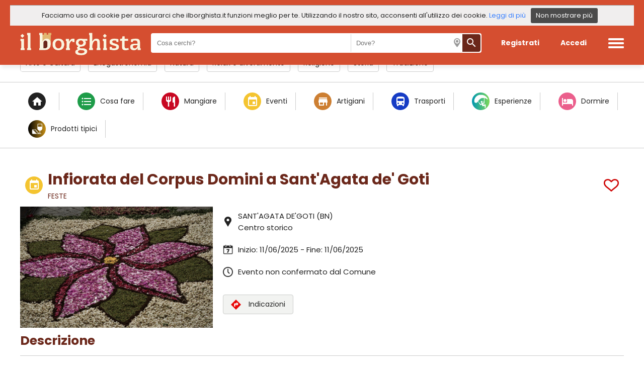

--- FILE ---
content_type: text/html
request_url: https://www.ilborghista.it/dettaglio-evento-infiorata-del-corpus-domini-sant-agata-de--goti-bn-181
body_size: 33495
content:
<!doctype html>
<html lang="it">
<head>
<meta charset="utf-8">
<title>Infiorata del Corpus Domini, Sant'Agata de' Goti (BN) | ilborghista.it</title>
<meta name="description" content="In occasione della spettacolare e affascinante festa del Corpus Domini, che si ripete ogni anno, Sant&#39;Agata viene coperta di fiori; questo giorno..." />
	
<link rel="canonical" href="https://www.ilborghista.it/dettaglio-evento-infiorata-del-corpus-domini-sant-agata-de--goti-bn-181"/>
	
<meta itemprop="name" content="Infiorata del Corpus Domini, Sant'Agata de' Goti (BN)" />
<meta itemprop="description" content="In occasione della spettacolare e affascinante festa del Corpus Domini, che si ripete ogni anno, Sant&#39;Agata viene coperta di fiori; questo giorno..." />
<meta itemprop="image" content="https://www.ilborghista.it/immaginiutente/borgo_eventi/181.PNG" />

<meta property="og:type" content="article" />
<meta property="og:url" content="https://www.ilborghista.it/dettaglio-evento-infiorata-del-corpus-domini-sant-agata-de--goti-bn-181" />
<meta property="og:image" content="https://www.ilborghista.it/immaginiutente/borgo_eventi/181.PNG" />
<meta property="og:title" content="Infiorata del Corpus Domini, Sant'Agata de' Goti (BN)" />
<meta property="og:description" content="In occasione della spettacolare e affascinante festa del Corpus Domini, che si ripete ogni anno, Sant&#39;Agata viene coperta di fiori; questo giorno..." />
    
<meta name="twitter:card" content="summary_large_image" />
<meta name="twitter:url" content="https://www.ilborghista.it/dettaglio-evento-infiorata-del-corpus-domini-sant-agata-de--goti-bn-181" />
<meta name="twitter:title" content="Infiorata del Corpus Domini, Sant'Agata de' Goti (BN)" />
<meta name="twitter:description" content="In occasione della spettacolare e affascinante festa del Corpus Domini, che si ripete ogni anno, Sant&#39;Agata viene coperta di fiori; questo giorno..." />
<meta name="twitter:image" content="https://www.ilborghista.it/immaginiutente/borgo_eventi/181.PNG" />


<meta name="viewport" content="width=device-width, initial-scale=1, maximum-scale=5, user-scalable=yes">
<meta name="apple-mobile-web-app-capable" content="yes">
<meta name="mobile-web-app-capable" content="yes">

<link href="https://fonts.googleapis.com/icon?family=Material+Icons" rel="stylesheet">
<style>@import url('https://fonts.googleapis.com/css?family=Poppins:400,700&display=swap');

.material-icons {
  font-family: 'Material Icons';
  font-weight: normal;
  font-style: normal;
  font-size: 24px;  /* Preferred icon size */
  display: inline-block;
  line-height: 1;
  text-transform: none;
  letter-spacing: normal;
  word-wrap: normal;
  white-space: nowrap;
  direction: ltr;
	color: #FFF;

  /* Support for all WebKit browsers. */
  -webkit-font-smoothing: antialiased;
  /* Support for Safari and Chrome. */
  text-rendering: optimizeLegibility;

  /* Support for Firefox. */
  -moz-osx-font-smoothing: grayscale;

  /* Support for IE. */
  font-feature-settings: 'liga';
}
/* #Desktop ================================================== */
html, body {
	margin: 0;
	padding: 0;
	border: 0;
	font-size: 100%;
	color: #222222;
	font: inherit;
	vertical-align: baseline; 
	font-family:"Poppins";
	background-color:#fff;
}
/* INIZIO CLASSI GLOBALI */
a{
	text-decoration:none;
}
.spazio_top{
	padding-top: 18px;
}
.linea_divisoria_1{
	background-color: #cccccc;
	width: 100%;
	height: 1px;
}
.linea_titolo{
	height: 10px;
	margin-bottom: 10px;
	display: none;
}
.mangiare{
	background-color: #c80722;
}
.vedere{
	background-color: #0095f1;
}
.fare{
	background-color: #1e9c49;
}
.tempo_libero{
	background-color: #5bb2dd;
}
.trasporti{
	background-color: #163cc5;
}
.comprare{
	background-color: #CD7F32;
}
.dormire{
	background-color: #eb5f8c;
}
.eventi{
	background-color: #F4C430;
}
.itinerari{
	background: linear-gradient(90deg, #0097b2, #7ed957);
}
.prodotti_tipici{
	background: linear-gradient(90deg, #000000, #C89116);
}
.profilo{
	background-color: #222222;
}
.icona_pallotta{
	border-radius: 50%;
	min-width: 45px;
	width: 45px;
	height: 45px;
	display: flex;
	align-items: center;
	justify-content: center;
	margin-right: 10px;
}
.icona_pallotta_p{
	border-radius: 50%;
	min-width: 35px;
	width: 35px;
	height: 35px;
	display: flex;
	align-items: center;
	justify-content: center;
	margin-right: 10px;
}
.icona_pallotta_svg{
	border-radius: 50%;
	min-width: 45px;
	width: 45px;
	height: 45px;
	display: flex;
	align-items: center;
	justify-content: center;
	margin-right: 10px;
}
.icona_pallotta_svg img{
	margin: 0!important;
	width: 28px!important;
	height: auto!important;
}
.no_margin_top{
	margin-top:0px!important;
}
.no_margin_bottom{
	margin-bottom:0px!important;
}
.no_padding{
	padding:0px!important;
}
.no_padding_top{
	padding-top:0px!important;
}
.morecontent span {
	display: none;
}
.morecontent a{
	color: #d54e30!important;
	cursor: pointer;
	text-decoration: underline;
}
.testo_home_registrati{
	color:#fff;
	font-size: 13px;
	padding: 0 10px;
	text-align: center;
}
.testo_home_registrati a{
	color:#fff;
}
.popup_filtri{
	padding: 0 40px;
	min-width: 400px;
	max-width: 455px;
	margin: 0px auto 20px auto;
	background-color: #FFFFFF;
	box-sizing: border-box;
	display: flex;
	flex-flow: column;
	align-items: center;
}
#mappa{
	width: 100%;
	height: 650px;
}
#mappa_dettaglio{
	width: 100%;
	height: 450px;
}
.cursor_pointer{
	cursor: pointer;
}
.position_relative{
	position: relative;
}
.icona_cuore_preferiti{
	position: absolute;
	width: 28px!important;
	height: 25px!important;
	right: 0;
	top: 0;
	padding: 10px;
	cursor: pointer;
}
.testo_maiuscolo{
	text-transform: uppercase;
}
.testo_minuscolo{
	text-transform:lowercase;
}
#altro_testo { 
	display: none; 
}
/* FINE CLASSI GLOBALI */
/* INIZIO TOP */
header{
	background-color: #FFF;
	height: auto;
	width: 100%;
	box-sizing: border-box;
	z-index: 199;
	position: fixed;
	-webkit-box-shadow: 0px 10px 6px -3px rgba(0,0,0,0.06);
	-moz-box-shadow: 0px 10px 6px -3px rgba(0,0,0,0.06);
	box-shadow: 0px 10px 6px -3px rgba(0,0,0,0.06);
}
.contenitore_header{
	display: flex;
	align-items: center;
	justify-content: center;
	max-width: 1200px;
	margin: auto;
	box-sizing: border-box;
	padding: 2px 0;
}
header .logo{
	flex-grow: 1;
}
header .logo img{
	width: auto;
	height: 45px;
	margin-top: 12px;
}
.profilo_desktop{
	display: flex;
}
.profilo_mobile{
	display: none!important;
}
header .tasto_iscriviti{
	color: #6B271A;
	cursor: pointer;
	font-size: 16px;
	border-radius: 5px;
	font-weight: bold;
	box-sizing: border-box;
	margin: 5px;
	display: flex;
	align-items: center;
	justify-content: center;
	height: 30px;
	padding: 0px 14px;
}
header .tasto_accedi{
	color: #6B271A;
	cursor: pointer;
	font-size: 16px;
	border-radius: 5px;
	font-weight: bold;
	box-sizing: border-box;
	margin: 5px;
	display: flex;
	align-items: center;
	justify-content: center;
	height: 30px;
	padding: 0px 18px;
}
header .tasto_iscriviti:hover, header .tasto_accedi:hover{
	color: #D54E30;
}
header .contenitore_header .menu_mobile{
	display: none;
}
header .contenitore_header .menu_mobile img {
	height: 20px;
	width: auto;
	margin-top: 8px;
}
.navbar {
  overflow: hidden;
}
.navbar a {
  font-size: 16px;
  color: #000;
  text-align: center;
  padding: 14px 16px;
  text-decoration: none;
}
.spazio_top{
	padding-bottom: 70px;
}
.menu{
    display: flex;
	flex-flow: column;
	align-items: flex-start;
	position: absolute;
    right: -301px;
    width: 300px;
    height: 100vh;
	top: 0;
    background-color: #FFF;
	padding: 30px;
	box-sizing: border-box;
	border-left: 5px solid #d54e30;
}
.menu img{
	height: 30px;
	align-self: flex-end;
}
.menu .riga_menu{
	font-size: 20px;
	margin: 20px 10px;
}
.menu .riga_menu a{
	text-decoration: none;
	color: #222222;
}
.menu .riga_menu a:hover{
	color: #B00002;
}
@-webkit-keyframes slide {
    100% { right: 0; }
}
@keyframes slide {
    100% { right: 0; }
}
/* FINE TOP */
.foto_itinerario_automatico{
	/*margin-bottom: -5px;*/
	overflow: hidden;
	/*height: 220px;*/
	background-color: #d52c07;
	/*border-radius: 4px;*/
}
.foto_itinerario_automatico img{
	opacity: 0.2;
	-webkit-filter: grayscale(100%) contrast(250%);
 	 filter: grayscale(100%) contrast(250%);
	width: 100%;
	height: 100%;
}
/* BARRA COOKIE Inizio */
.barra_cookie{
	display: flex;
	flex-wrap: wrap;
	align-items: center;
	background-color: #f0eeee;
	top: 0;
	width: 100%;
	border-top: 1px solid #9F9F9F;
	z-index: 999;
	box-sizing: border-box;
	justify-content: center;	
}
.barra_cookie .testo{
	color: #222222;
	font-size: 13px;
}
.barra_cookie .info{
	font-size: 13px;
	display: flex;
	align-items: center;
	margin-left: 15px;
	margin-right: 10px;
}
.barra_cookie a{
	color: #367FFF;
}
.barra_cookie .tasto_chiudi{
	cursor: pointer;
	background-color: #4B4B4B;
	padding: 5px 10px 5px 10px;
	border-radius: 3px;
	color: #FFFFFF;
	font-size: 13px;
	margin: 5px 10px 5px 10px;
}
/* BARRA COOKIE Fine */
.sfondo_home{
	display: flex;
	align-items: center;
	justify-content: center;
	flex-flow: column;
	width: 100%;
	height: calc(100vh - 78px);
	background-position: center; 
}
.sfondo_home .opacity{
	background-color: rgba(34, 34, 34, 0.6); 
	display: flex;
	align-items: center;
	justify-content: center;
	flex-flow: column;
	width: 100%;
	height: 100%;
	background-position: center;
}
.sfondo_home .slogan{
	color: #FFFFFF;
	font-size: 46px;
	font-weight: bold;
	text-align: center;
}
.sfondo_home .slogan h1{
	font-size: 46px;
	font-weight: bold;
	margin:0px;
}
.sfondo_home .sottoslogan{
	color: #FFFFFF;
	font-size: 26px;
	text-align: center;
}
.sfondo_home .contenitore_cerca_home{
	background-color: #FFFFFF;
	margin-top: 20px;
	height: 53px;
	width: 600px;
	box-sizing: border-box;
	border-radius: 4px;
	display: flex;
	align-items: center;
	padding: 10px;
	-webkit-box-shadow: 0px 10px 17px -12px rgba(0,0,0,0.75);
	-moz-box-shadow: 0px 10px 17px -12px rgba(0,0,0,0.75);
	box-shadow: 0px 10px 17px -12px rgba(0,0,0,0.75);
}
.sfondo_home .contenitore_cerca_home input{
	width: 150px;
	font-size: 16px;
	padding-left: 10px;
	height: 30px;
	outline: none;
	border: 1px solid #FFFFFF;
	background-color: #FFFFFF;
	flex-grow: 1;
}
.input_wrapper{
	display:flex;
	align-items: center;
    position: relative;
}
.input_wrapper:after{
	font-family: 'Material Icons';
	font-size: 23px;
	content: 'calendar_today';
	position: absolute;
	left: 6px;
	color: #d54e30;
}
.input_wrapper input{
	width: 150px;
}
.icona_ricerca_home_posizione{
	margin-right: 16px;
	background: url(incl/img/icona_marker_top.png) no-repeat scroll 7px 7px;
	width: 30px;
	height: 30px;
}
.sfondo_home .contenitore_cerca_home .tasto_cerca{
	display: flex;
	align-items: center;
	justify-content: center;
	background-color: #d54e30;
	height: 53px;
	width: 60px;
	border-radius: 0px 4px 4px 0px;
	margin-right: -11px;
	cursor: pointer;
}
.sfondo_home .contenitore_cerca_home .tasto_cerca_mobile{
	display: none;
}
.titolo_home{
	color: #6B271A;
	text-align: center;
	padding: 30px 20px;
	font-size: 48px;
	font-weight: bold;
}
.contenitore_affinita{
	display: flex;
	flex-wrap: wrap;
	align-items: center;
	justify-content: space-around;
	padding: 20px 20px 40px 20px;
	margin-bottom: 20px;
	overflow: hidden;
}
.contenitore_affinita .box_carosello {
	display: flex;
	overflow-x: auto;
	border-radius: 5px;
	scroll-behavior: smooth;
	-webkit-overflow-scrolling: touch;
	scroll-snap-points-x: repeat(300px);
	scroll-snap-type: mandatory;
	/*overflow: hidden;*/
}
.contenitore_affinita .box_carosello::-webkit-scrollbar {
	width: 15px;
  	height: 15px;
}
.contenitore_affinita .box_carosello::-webkit-scrollbar-thumb {
  background: #ccc;
  border-radius: 10px;
}
.contenitore_affinita .box_carosello::-webkit-scrollbar-track {
  background: transparent;
}
.contenitore_affinita .box_carosello > .box_affinita {
	flex-shrink: 0;
	transform-origin: center center;
	transform: scale(1);
	transition: transform 0.5s;
	position: relative;
	cursor: pointer;
	display: flex;
	align-items: center;
	justify-content: center;
	flex-flow: column;
	border-radius: 4px;
	width: 295px;
	margin: 10px;
	overflow: hidden;
}
.contenitore_affinita .box_affinita .foto{
	margin-bottom: -5px;
	overflow: hidden;
	height: 220px;
	background-color: #d52c07;
	border-radius: 4px;
}
.contenitore_affinita .box_affinita .foto img{
	opacity: 0.2;
	-webkit-filter: grayscale(100%) contrast(250%);
 	 filter: grayscale(100%) contrast(250%);
	width: 100%;
	height: 100%;
}
.contenitore_affinita .box_affinita .scritta_affinita{
	font-weight: bold;
	padding: 20px;
	position: absolute;
	color: #FFFFFF;
	font-size: 30px;
}
.contenitore_standard{
	max-width: 1200px;
	margin: auto;
	padding: 20px;
}
.contenitore_attivita{
	display: flex;
	align-items: stretch;
	margin-bottom: 20px;
	width: 100%;
}


.contenitore_attivita .carosello_news {
	display: flex;
	overflow-x: auto;
	border-radius: 5px;
	scroll-behavior: smooth;
	-webkit-overflow-scrolling: touch;
	scroll-snap-points-x: repeat(300px);
	scroll-snap-type: mandatory;
	/*overflow: hidden;*/
}
.contenitore_attivita .carosello_news::-webkit-scrollbar {
	width: 15px;
  	height: 15px;
}
.contenitore_attivita .carosello_news::-webkit-scrollbar-thumb {
  background: #ccc;
  border-radius: 10px;
}
.contenitore_attivita .carosello_news::-webkit-scrollbar-track {
  background: transparent;
}
.contenitore_attivita .carosello_news > .box_affinita {
	flex-shrink: 0;
	transform-origin: center center;
	transform: scale(1);
	transition: transform 0.5s;
	position: relative;
	cursor: pointer;
	display: flex;
	align-items: center;
	justify-content: center;
	flex-flow: column;
	border-radius: 4px;
	width: 295px;
	margin: 10px;
	overflow: hidden;
}

/* inizio pagine lista */
.contenitore_pagine{
	display: flex;
	height: auto;
	align-items: center;
	justify-content: center;
	text-align: center;
	padding: 20px;
	flex-wrap: wrap;
}
.contenitore_pagine .numero_pagina_attivo{
	background-color: #d54e30;
	color: #FFFFFF;
	border-radius: 3px;
	padding: 8px 12px 8px 12px;
	text-decoration: none;
	margin: 5px;
}
.contenitore_pagine .numero_pagina{
	background-color: #f4f4f4;
	color: #404040;
	border-radius: 3px;
	padding: 8px 12px 8px 12px;
	text-decoration: none;
	margin: 5px;
}
/* fine pagine lista*/

/* POPUP */
.popup_disclaimer{
	position: fixed;
	display: none;
	align-items: center;
	justify-content: center;
	background-color: rgba(34, 34, 34, 0.5);
	width: 100%;
	height: 100%;
	top: 0;
	bottom: 0;
	left: 0;
	right: 0;
	z-index: 999;
}
.popup_disclaimer .contenitore_popup{
	background-color: white;
	max-width: 500px;
	height: auto;
	padding: 30px 40px 30px 40px;
	box-sizing: border-box;
	border-radius: 5px;
	-webkit-box-shadow: 0px 6px 10px 5px rgba(0,0,0,0.23);
	-moz-box-shadow: 0px 6px 10px 5px rgba(0,0,0,0.23);
	box-shadow: 0px 6px 10px 5px rgba(0,0,0,0.23);
}
.popup_disclaimer .contenitore_popup .titolo{
	font-size: 30px;
	text-align: center;
	margin-bottom: 20px;
	font-weight: bold;
	color: #d54e30;
}
.popup_disclaimer .contenitore_popup .testo{
	font-size: 17px;
	line-height: 25px;
}
.popup_disclaimer .contenitore_popup .testo_scroll{
	font-size: 15px;
	text-align: left;
	margin-bottom: 10px;
	font-weight: normal;
	height: 150px;
	width: 420px;
	overflow-y: scroll;
}
.popup_disclaimer .contenitore_popup .testo_scroll .contenitore_puntate{
	display: flex;
	justify-content: space-between;
	align-items: center;
	padding-right: 20px;
}
.popup_disclaimer .contenitore_popup .tasti_popup{
	margin-top: 20px;
	display: flex;
	justify-content: space-between;
}
.popup_disclaimer .contenitore_popup .tasti_popup .tasto{
	color: white;
	border-radius: 3px;
	display: flex;
	align-items: center;
	justify-content: center;
	text-align: center;
	cursor: pointer;
	padding: 10px;
	box-sizing: border-box;
	margin-top: 10px;
}
.popup_disclaimer .contenitore_popup .tasti_popup .conferma{
	background-color: darkgrey;
}
.popup_disclaimer .contenitore_popup .tasti_popup .annulla{
	background-color: black;
	color: #fff!important;
}
.popup_disclaimer .contenitore_popup .tasti_popup .invisibile{
	background-color: transparent;
}
.popup_disclaimer .contenitore_popup .tasti_popup .conferma:hover{
	background-color: grey;
}
.popup_disclaimer .contenitore_popup .tasti_popup .annulla:hover{
	background-color: grey;
}
/* POPUP */


/* POPUP */
.popup_geolocalizzazione{
	position: fixed;
	display: none;
	align-items: center;
	justify-content: center;
	background-color: rgba(34, 34, 34, 0.5);
	width: 100%;
	height: 100%;
	top: 0;
	bottom: 0;
	left: 0;
	right: 0;
	z-index: 999;
}
.popup_geolocalizzazione .contenitore_popup{
	background-color: white;
	max-width: 500px;
	height: auto;
	padding: 30px 40px 30px 40px;
	box-sizing: border-box;
	border-radius: 5px;
	-webkit-box-shadow: 0px 6px 10px 5px rgba(0,0,0,0.23);
	-moz-box-shadow: 0px 6px 10px 5px rgba(0,0,0,0.23);
	box-shadow: 0px 6px 10px 5px rgba(0,0,0,0.23);
}
.popup_geolocalizzazione .contenitore_popup .titolo{
	font-size: 30px;
	text-align: center;
	margin-bottom: 20px;
	font-weight: bold;
	color: #d54e30;
}
.popup_geolocalizzazione .contenitore_popup .testo{
	font-size: 17px;
	line-height: 25px;
}
.popup_geolocalizzazione .contenitore_popup .testo_scroll{
	font-size: 15px;
	text-align: left;
	margin-bottom: 10px;
	font-weight: normal;
	height: 150px;
	width: 420px;
	overflow-y: scroll;
}
.popup_geolocalizzazione .contenitore_popup .testo_scroll .contenitore_puntate{
	display: flex;
	justify-content: space-between;
	align-items: center;
	padding-right: 20px;
}
.popup_geolocalizzazione .contenitore_popup .tasti_popup{
	margin-top: 20px;
	display: flex;
	justify-content: space-between;
}
.popup_geolocalizzazione .contenitore_popup .tasti_popup .tasto{
	color: white;
	border-radius: 3px;
	display: flex;
	align-items: center;
	justify-content: center;
	text-align: center;
	cursor: pointer;
	padding: 10px;
	box-sizing: border-box;
	margin-top: 10px;
}
.popup_geolocalizzazione .contenitore_popup .tasti_popup .conferma{
	background-color: darkgreen;
}
.popup_geolocalizzazione .contenitore_popup .tasti_popup .annulla{
	background-color: black;
	color: #fff!important;
}
.popup_geolocalizzazione .contenitore_popup .tasti_popup .invisibile{
	background-color: transparent;
}
.popup_geolocalizzazione .contenitore_popup .tasti_popup .conferma:hover{
	background-color: grey;
}
.popup_geolocalizzazione .contenitore_popup .tasti_popup .annulla:hover{
	background-color: grey;
}
/* POPUP */


.link_guarda_tutti{
	font-weight: bold;
	font-size: 16px;
	padding: 10px;
	color: #6B271A;
	margin-top: -15px;
	margin-bottom: 20px;
	text-align: right;
}
.link_guarda_tutti a{
	text-decoration: underline;
	color: #6B271A;
}
.titolo_contenitore_attivita{
	font-weight: bold;
	font-size: 28px;
	padding: 10px;
	display: flex;
	align-items: center;
	margin-top: 10px;
	color: #6B271A;
}
.titolo_contenitore_attivita .contenitore_titolo{
	flex-grow: 1;
}
.titolo_lista{
	font-size: 35px;
}
.titolo_lista h1{
	font-size: 30px;
	margin:0px;
}
.titolo_contenitore_attivita .icona{
	width: 25px;
	height: 25px;
	margin-right: 10px;
	display: flex;
	align-items: center;
}
.titolo_contenitore_attivita .icona img{
	height: auto;
	width: 100%;
}
.titolo_contenitore_attivita .categoria{
	font-size: 14px;
	font-weight: normal;
}
.titolo_contenitore_attivita .preferito{
	display: flex;
	justify-content: flex-end;
	cursor: pointer;
}
.titolo_contenitore_attivita .preferito img{
	width: 30px;
	height: 25px;
}
.titolo_contenitore_dintorni{
	font-size: 28px;
	padding: 10px;
	color: #6B271A;
	font-weight: bold;
}
.contenitore_attivita .box_attivita{
	display: flex;
	flex-flow: column;
	width: 25%;
	margin: 10px;
	border-radius: 4px;
	-webkit-box-shadow: 0px 4px 5px 2px rgba(0,0,0,0.1);
	-moz-box-shadow: 0px 4px 5px 2px rgba(0,0,0,0.1);
	box-shadow: 0px 4px 5px 2px rgba(0,0,0,0.1);
}

.contenitore_attivita .carosello_news_singola {
	flex-shrink: 0;
	transform-origin: center center;
	transform: scale(1);
	transition: transform 0.5s;
	position: relative;
	cursor: pointer;
	display: flex;
	flex-flow: column;
	width: 295px!important;
	overflow: hidden;
}

.contenitore_attivita .box_attivita .foto_attivita{
	width: 100%;
	height: 195px;
	border-radius: 4px 4px 0 0;
	overflow: hidden;
	display: flex;
	justify-content: center;
	flex-flow: column;
}
.contenitore_attivita .box_attivita .foto_attivita img{
	width: 100%;
	height: auto;
	border-radius: 4px 4px 0 0;
}
.contenitore_attivita .box_attivita .titolo_attivita{
	padding: 5px 10px 0 10px;
	font-weight: bold;
	font-size: 18px;
	min-height: 50px;
	overflow: hidden;
    text-overflow: ellipsis;
    display: -webkit-box;
    -webkit-line-clamp: 2;
    -webkit-box-orient: vertical;
}
.contenitore_attivita .box_attivita .titolo_attivita a{
	color: #6B271A;
}
.contenitore_attivita .box_attivita .categoria_attivita{
	padding: 0px 10px 10px 10px;
	font-size: 18px;
	font-variant-caps: all-small-caps;
}
.contenitore_attivita .box_attivita .dato_attivita{
	display: flex;
	align-items: center;
	padding: 7px 10px;
	font-size: 13px;
}
.contenitore_attivita .box_attivita .dato_attivita img{
	margin-right: 10px;
	width: 18px;
	height: auto;
}
.contenitore_attivita .box_attivita .dato_attivita .data{
	text-align: center;
	margin-right: 15px;
	font-weight: bold;
}
.contenitore_attivita .box_attivita .dato_attivita .mese{
	font-size: 13px;
	color: #DC0003;
}
.contenitore_attivita .box_attivita .dato_attivita .giorno{
	font-size: 20px;
}
.contenitore_attivita .box_attivita .piatto_giorno{
	padding: 15px 10px 0 10px;
	font-size: 13px;
	font-weight: bold;
	color: #222222;
}
.contenitore_attivita .box_attivita .offerta{
	margin: 10px;
	background-color: #c69401;
	color: #FFF;
	font-weight: normal;
	font-size: 14px;
	padding: 4px 10px;
	border-radius: 3px;
	text-align: center;
	width: 80px;
}
.contenitore_attivita .box_attivita .tasto_dettaglio{
	margin-top: 10px;
	margin-bottom: 10px;
	background-color: #c69401;
	color: #FFF;
	font-weight: normal;
	font-size: 14px;
	padding: 4px 10px;
	border-radius: 3px;
	text-align: center;
	width: 80%;
	margin-left: auto;
	margin-right: auto;
	cursor: pointer;
}
.contenitore_attivita .box_attivita .tag_attivita{
	background-image: url("/incl/img/flag_primo_piano.png");
	background-repeat: no-repeat;
	background-size: contain;
	font-size: 14px;
	color: #FFF;
	padding: 5px 10px;
}
.contenitore_attivita .box_attivita .descrizione_notizia{
	padding: 5px 10px 0 10px;
	font-size: 13px;
	min-height: 80px;
	overflow: hidden;
    text-overflow: ellipsis;
    display: -webkit-box;
    -webkit-line-clamp: 4;
    -webkit-box-orient: vertical;
}
.contenitore_attivita .box_dintorni{
	display: flex;
	flex-flow: column;
	margin: 10px;
	width: 25%;
	box-sizing: border-box;
}
.contenitore_attivita .box_dintorni .foto_dintorni{
	margin-bottom: 10px;	
}
.contenitore_attivita .box_dintorni .foto_dintorni a{
	overflow: hidden;
	display: flex;
	align-items: center;
	justify-content: center;
	height: 185px;
	width: 100%;
}
.contenitore_attivita .box_dintorni .foto_dintorni img{
	width: auto;
	height: 100%;
}
.contenitore_attivita .box_dintorni .titolo_dintorni{
	margin-top: 5px;
	font-weight: bold;
	font-size: 18px;
	margin-bottom: 10px;
}
.contenitore_attivita .box_dintorni .titolo_dintorni a{
	color:#6B271A;
}
/* BORGO Inizio */
.contenitore_affinita_tasti{
	max-width: 1200px;
	margin: auto;
	display: flex;
	align-items: center;
	padding: 20px;
	overflow: hidden;
}
.contenitore_affinita_tasti .affinita_tasto{
	padding: 6px 10px;
	margin-right: 15px;
	border: 1px solid #cccccc;
	border-radius: 4px;
	font-size: 14px;
	cursor: pointer;
}
.contenitore_affinita_tasti .box_carosello div img{
	margin-right: 10px;
}
.contenitore_affinita_tasti .box_carosello {
	display: flex;
	overflow-x: auto;
	border-radius: 5px;
	scroll-behavior: smooth;
	-webkit-overflow-scrolling: touch;
	scroll-snap-points-x: repeat(300px);
	scroll-snap-type: mandatory;
}
.contenitore_affinita_tasti .box_carosello::-webkit-scrollbar {
	width: 5px;
  	height: 5px;
}
.contenitore_affinita_tasti .box_carosello::-webkit-scrollbar-thumb {
  background: #ccc;
  border-radius: 10px;
}
.contenitore_affinita_tasti .box_carosello::-webkit-scrollbar-track {
  background: transparent;
}
.contenitore_affinita_tasti .box_carosello > div {
	flex-shrink: 0;
	width: auto;
	transform-origin: center center;
	transform: scale(1);
	transition: transform 0.5s;
	position: relative;

	padding: 6px 10px;
	margin-right: 15px;
	border: 1px solid #cccccc;
	border-radius: 4px;
	font-size: 14px;
	cursor: pointer;
}
.contenitore_affinita_tasti .box_carosello > div a{
	color:#222222;
	text-decoration: none;
	font-weight: bold;
}
.mappa_tasto{
	align-self: flex-end;
	background-color: #404040;
	color: #FFFFFF;
	border: 1px solid #404040!important;
	display: flex;
	align-items: center;
}
.titolo_borgo{
	font-size: 40px;
	font-weight: bold;
	margin-bottom: 10px;
}
.titolo_borgo h1{
	font-size: 40px;
	margin:0px;
	color: #6B271A;
}
.contenitore_descrizione_borgo{
	display: flex;
	align-items: stretch;
	margin-top: 30px;
	box-sizing: border-box;
}
.descrizione_borgo{
	font-size: 15px;
	border-right: dotted #D5D5D5;
	padding-right: 20px;
	text-align: justify;
}
.descrizione_borgo a{
	color:#222222;
	text-decoration: underline;
}
.borgo_informa{
	font-size: 13px;
	font-style: italic;
	padding: 0 20px;
	box-sizing: border-box;
}
.borgo_informa .titolo{
	font-weight: bold;
	color: #d54e30;
	font-style: normal;
	font-size: 15px;
	margin-bottom: 10px;
}
/*.descrizione_borgo span{
	color: #d54e30;
	text-decoration: underline;
}*/
.contenitore_servizi{
	display: flex;
	align-items: flex-start;
	border-radius: 5px;
	background-color: #f4f4f4;
	margin-top: -30px;
}
.contenitore_servizi .contenitore_dati{
	width: 50%;
	padding: 10px;
	box-sizing: border-box;
}
.contenitore_servizi .contenitore_dati .titolo_servizi{
	font-weight: bold;
	font-size: 18px;
	margin: 10px 10px 20px 10px;
}
.contenitore_servizi .foto{
	width: 50%;
	height: 340px;
	overflow: hidden;
	position: relative;
	border-radius: 0 5px 5px 0;
}
.contenitore_servizi .foto .guarda_foto{
	position: absolute;
	font-size: 13px;
	color: #FFFFFF;
	bottom: 15px;
	right: 20px;
	padding: 10px;
	background: rgba(0, 0, 0, 0.6);
	cursor: pointer;
}
.contenitore_servizi .foto .guarda_foto img{
	height: 20px;
	width: auto;
	margin-right: 10px;
}
.contenitore_servizi .foto img{
	width: 100%;
	height: auto;
	border-radius: 0 5px 5px 0;
	margin-bottom: -5px;
}
.contenitore_servizi .contenitore_dati .contenitore_icone_servizi{
	display: flex;
	align-items: center;
	flex-wrap: wrap;
}
.contenitore_servizi .contenitore_dati .contenitore_icone_servizi .servizio{
	display: flex;
	align-items: center;
	margin: 20px;
	width: 200px;
	font-size: 16px;
	cursor: pointer;
	font-weight: bold;
	color: #6B271A;
}
.contenitore_servizi .contenitore_dati .contenitore_icone_servizi .servizio a{
	align-items: center;
	font-size: 16px;
	cursor: pointer;
	font-weight: bold;
	color: #6B271A;
}
.contenitore_servizi .contenitore_dati .contenitore_icone_servizi .servizio img{
	width: 34px;
	height: auto;
	margin-right: 10px;
}
.contenitore_itinerari{
	display: flex;
	align-items: center;
}
.contenitore_itinerari .box_itinerario{
	width: 50%;
	display: flex;
	align-items: flex-start;
	margin: 10px;
	border-radius: 5px;
	background-color: #FFFFFF;
	padding: 10px;
	box-sizing: border-box;
	-webkit-box-shadow: 0px 4px 5px 2px rgba(0,0,0,0.1);
	-moz-box-shadow: 0px 4px 5px 2px rgba(0,0,0,0.1);
	box-shadow: 0px 4px 5px 2px rgba(0,0,0,0.1);
}
.contenitore_itinerari .box_itinerario .foto{
	width: 40%;
	margin-right: 10px;
	margin-bottom: -5px;
	position: relative;
	height: 140px;
	overflow: hidden;
}
.contenitore_itinerari .box_itinerario .foto img{
	width: 100%;
	height: auto;
}
.contenitore_itinerari .box_itinerario .foto .tag_tipo{
	border: 1px solid #FFFFFF;
	color: #FFFFFF;
	font-size: 13px;
	padding: 2px 10px;
	position: absolute;
	bottom: 15px;
	left: 10px;
	border-radius: 3px;
}
.contenitore_itinerari .box_itinerario .dati{
	width: 60%;
}
.contenitore_itinerari .box_itinerario .dati .titolo{
	font-weight: bold;
	font-size: 17px;
	min-height: 50px;
}
.contenitore_itinerari .box_itinerario .dati .titolo a{
	color:#6B271A;
}
.contenitore_itinerari .box_itinerario .dati .categoria{
	font-size: 10px;
	margin-bottom: 10px;
}
.contenitore_itinerari .box_itinerario .dati .descrizione{
	font-size: 13px;
	margin-bottom: 10px;
}
.contenitore_itinerari .box_itinerario .dati .durata{
	font-size: 13px;
	display: flex;
	align-items: center;
	font-weight: bold;
	color: #6C6C6C;
}
.contenitore_itinerari .box_itinerario .dati .durata img{
	margin-right: 10px;
	height: 20px;
	width: auto;
}
.contenitore_itinerari .box_itinerario .dati .luogo_partenza{
	font-size: 13px;
	display: flex;
	align-items: center;
	font-weight: bold;
	color: #222222;
	margin-bottom: 15px;
}
.contenitore_itinerari .box_itinerario .dati .luogo_partenza img{
	margin-right: 10px;
	height: auto;
	width: 18px;
}
.contenitore_newsletter{
	border: 1px solid #CCCCCC;
	border-radius: 4px;
	margin: 40px 10px 10px 10px;
	padding: 20px;
	display: flex;
	align-items: center;
	flex-wrap: wrap;
}
.contenitore_newsletter img{
	margin-right: 20px;
}
.contenitore_newsletter .dati .titolo{
	font-weight: bold;
	margin-bottom: 10px;
}
.contenitore_newsletter .dati .contenitore_dati{
	display: flex;
	align-items: center;
	flex-wrap: wrap;
}
.contenitore_newsletter .dati .contenitore_dati input{
	padding: 10px;
	border-radius: 3px;
	outline: none;
	border: 1px solid #cccccc;
	font-size: 13px;
	color: #222222;
	height: 40px;
	box-sizing: border-box;
	margin-right: 10px;
}
.contenitore_newsletter .dati .contenitore_dati select{
	padding: 10px;
	border-radius: 3px;
	outline: none;
	border: 1px solid #cccccc;
	font-size: 13px;
	color: #222222;
	height: 40px;
	margin-right: 10px;
	background-color: #FFFFFF;
}
.contenitore_newsletter .dati .contenitore_dati .tasto_iscrivimi{
	background-color: #d54e30;
	color: #FFF;
	cursor: pointer;
	font-size: 13px;
	border-radius: 5px;
	font-weight: bold;
	box-sizing: border-box;
	height: 40px;
	display: flex;
	align-items: center;
	justify-content: center;
	padding: 0px 14px;
}

.contenitore_newsletter .dati .contenitore_dati .contenitore_input{
	/*display: flex;*/
	/*flex-flow: column;*/
	margin: 0px 5px 5px 0px;
	width: 100%;
	/*flex: auto;*/
	float: left;
}
.contenitore_newsletter .dati .contenitore_dati .contenitore_input label{
	font-weight: bold;
	font-size: 15px;
	margin-bottom: 2px;
	color: #4e4e4e;
}
.contenitore_newsletter .dati .contenitore_dati .contenitore_input .scritta_checkbox{
	font-size: 12px;
	float: left;
	margin-top: 7px;
}
.contenitore_newsletter .dati .contenitore_dati .contenitore_input input[type="checkbox"]{
	margin: 10px;
	border: 1px solid #808080;
	width: 17px;
	height: 17px;
	float: left;
}


.contenitore_loghi_borgo{
	margin: 40px 0 0 0;
}
.contenitore_loghi_borgo .titolo{
	font-size: 13px;
	font-style: italic;
}
.contenitore_loghi_borgo .loghi_borgo{
	display: flex;
	align-items: center;
	flex-wrap: wrap;
	margin-top: 20px;
}
.contenitore_loghi_borgo .loghi_borgo img{
	margin: 10px;
	width: auto;
	height: 70px;
}
/* BORGO Fine */
/* LISTA inizio */
.contenitore_servizi_lista{
	display: flex;
	align-items: center;
	flex-wrap: wrap;
}
.contenitore_servizi_lista .servizio_lista{
	display: flex;
	align-items: center;
	font-size: 14px;
	border-right: 1px solid #cccccc;
	padding: 0 12px;
	cursor: pointer;
}
.contenitore_servizi_lista .servizio_lista img{
	width: 35px;
	height: auto;
	margin-right: 8px;
}
/* LISTA fine */
/* DETTAGLIO ATTIVITA inizio */
.contenitore_dati_dettaglio{
	overflow: hidden;
	height: auto;
}
.contenitore_dati_dettaglio .foto{
	max-width: 383px;
	float: left;
	margin-right: 20px;
	position: relative;
}
.contenitore_dati_dettaglio .foto_menu_qr{
	max-width: 200px!important;
}
.contenitore_dati_dettaglio .foto img{
	width: 100%;
}
.contenitore_dati_dettaglio .foto .parcheggio{
	position: absolute;
	color: white;
	top: 55px;
	left: 10px;
	background-color:darkblue;
	border: 1px solid white;
	padding: 3px 10px;
	border-radius: 3px;
	font-size: 14px;
	font-weight: bold;
	display: flex;
	align-items: center;
}
.contenitore_dati_dettaglio .foto .colazione{
	position: absolute;
	color: white;
	top: 15px;
	left: 10px;
	background-color:darkred;
	border: 1px solid white;
	padding: 3px 10px;
	border-radius: 3px;
	font-size: 14px;
	font-weight: bold;
	display: flex;
	align-items: center;
}
.contenitore_dati_dettaglio .foto .parcheggio i, .contenitore_dati_dettaglio .foto .colazione i{
	margin-right: 5px;
	margin-left: -3px;
}
.contenitore_dati_dettaglio .dati_social {
	display: flex;
	align-items: flex-start;
	justify-content: space-between;
	flex-grow: 1;
	margin-bottom: 20px;
}
.contenitore_dati_dettaglio .dati_social .social{
	display: flex;
	align-items: center;
}
.contenitore_dati_dettaglio .dati_social .social img{
	width: 35px;
	height: auto;
	border-radius: 8px;
	margin: 3px;
}
.contenitore_dati_dettaglio .dati_social .dati{
	display: flex;
	flex-flow: column;
}
.contenitore_dati_dettaglio .dati_social .dati .dato_attivita{
	display: flex;
	align-items: center;
	padding: 7px 10px 14px 0;
	font-size: 15px;
}
.contenitore_dati_dettaglio .dati_social .dati .dato_attivita_ricettiva{
	display: flex;
	align-items: flex-start;
	padding: 5px 0;
	text-align: justify;
}
.contenitore_dati_dettaglio .dati_social .dati .dato_attivita_ricettiva i{
	margin-right: 10px;
}
.contenitore_dati_dettaglio .dati_social .dati .dato_attivita_ricettiva .sottodato{
	display: flex;
	width: 40%;
}
.contenitore_dati_dettaglio .dati_social .dati .dato_attivita span{
	color: #D70306;
	font-weight: bold;
}
.contenitore_dati_dettaglio .dati_social .dati .dato_attivita a{
	color: #d54e30;
	word-break: break-all;
}
.contenitore_dati_dettaglio .dati_social .dati .dato_attivita strong{
	margin-right:5px;
}
.contenitore_dati_dettaglio .dati_social .dati .dato_attivita .icona{
	margin-right: 10px;
	width: 20px;
	height: 20px;
	display: flex;
	align-items: center;
	justify-content: center;
}
.contenitore_dati_dettaglio .dati_social .dati .dato_attivita .icona img{
	width: auto;
	max-width: 20px;
	height: auto;
	max-height: 20px;
}
.contenitore_dati_dettaglio .tasti{
	display: flex;
	align-items: center;
	margin-top: 20px;
	bottom: 3px;
}
.contenitore_dati_dettaglio .tasti .tasto_dettaglio{
	display: flex;
	align-items: center;
	justify-content: center;
	margin-right: 10px;
	font-size: 14px;
	padding: 8px 15px;
	border-radius: 4px;
	box-sizing: border-box;
	cursor: pointer;
}
.contenitore_dati_dettaglio .tasti .tasto_dettaglio img{
	height: 20px;
	width: auto;
	margin-right: 15px;
}
.chiama{
	background-color: #d54e30;
	border: 1px solid #C33000;
	color: #FFF;
}
.indicazioni{
	background-color: #f2f3f1;
	border: 1px solid #cccdcb;
	color: #222222;
}
.richiedi_info{
	background-color: #e23c34;
	border: 1px solid #be0c03;
	color: #FFF;
}
.contenitore_descrizione{
	display: flex;
	flex-wrap: wrap;
	margin: 20px -10px;
}
.descrizione_50{
	width: 50%;
	padding: 0 10px;
	box-sizing: border-box;
}
.descrizione_100{
	margin-bottom: 20px;
}
.titolo_descrizione{
	font-size: 25px;
	padding-bottom: 10px;
	margin-bottom: 10px;
	border-bottom: 1px solid #cccccc;
	color: #6B271A;
	font-weight: bold;
}
.contenitore_menu_qr{
	display: flex;
	flex-wrap: wrap;
	width: 100%;
}
.contenitore_menu_qr .box_menu_qr{
	width: 50%;
	margin-bottom: 40px;
	font-size: 15px;
}
.testo_descrizione{
	font-size: 14px;
	line-height: 25px;
	text-align: justify;
}
.riga_descrizione{
	display: inline-block;
	vertical-align: middle;
	margin: 15px 0;
	font-size: 14px;
	flex-wrap: wrap;
}
.riga_descrizione img{
	margin-right: 10px;
	width: 30px;
	height: auto;
	vertical-align: middle;
	margin-top: -3px;
}
.riga_prezzo_menu{
	display: flex;
	align-items: center;
	justify-content: space-between;
	margin-top: 20px;
	flex-wrap: wrap;
}
.riga_prezzo_menu .prezzo_menu{
	font-size: 30px;
	color: #b90000;
	font-weight: bold;
}
.riga_prezzo_menu .tasto_menu{
	display: flex;
	align-items: center;
	background-color: #222222;
	border-radius: 4px;
	color: #FFFFFF;
	font-size: 13px;
	padding: 10px;
}
.riga_prezzo_menu .tasto_menu img{
	width: 30px;
	height: auto;
	margin-right: 10px;
}
.riga_tappa{
	padding: 10px;
	border-radius: 4px;
	border: 1px solid #dcddde;
	margin: 10px;
}
.riga_tappa .riga_titolo{
	display: flex;
	align-items: center;
}
.riga_tappa .riga_titolo .contenitore_titolo{
	margin-left: 10px;
}
.riga_tappa .riga_titolo .contenitore_titolo .titolo{
	font-size: 16px;
	font-weight: bold;
	line-height: 1;
	margin-bottom: 2px;
}
.riga_tappa .riga_titolo .contenitore_titolo .categoria{
	font-size: 10px;
}
.riga_tappa .riga_distanza_tempo{
	margin-left: 23px;
	margin-top: 4px;
	display: flex;
	align-items: center;
	justify-content: space-between;
	font-size: 13px;
}
.riga_tappa .riga_distanza_tempo .tempo{
	font-weight: bold;
	color: #1c9404;
}
.spazio_tappe{
	display: flex;
	flex-flow: column;
	margin-left: 27px;
}
.spazio_tappe .trattino{
	background-color: #858585;
	height: 6px;
	width: 2px;
	margin: 2px 0;
}
.gallery_temp{
	display: flex;
}
.gallery_temp .foto{
	margin: 1px;
	flex: auto;
	height: auto;
}
.gallery_temp img{
	width: 100%;
}
.box_video iframe{
	width: 100%;
	height: 400px;
}
.titolo_richiesta{
	font-size: 35px;
	text-align: center;
	font-weight: bold;
	margin-top: 20px;
}
.contenitore_camere{
	display: flex;
	align-items: center;
	flex-wrap: wrap;
}
.contenitore_camere .contenitore_riga_camera{
	width: 50%;
	padding: 10px;
	box-sizing: border-box;
}
.contenitore_camere .riga_camera{
	display: flex;
	box-sizing: border-box;
	background-color: #F3F3F3;
	padding: 10px;
	border: 1px solid #E5E5E5;
}
.contenitore_camere .riga_camera .foto{
	width: 260px;
	min-width: 260px;
	height: 200px;
	display: flex;
	align-items: center;
	justify-content: center;
	overflow: hidden;
	margin-right: 10px;
	position: relative;
}
.contenitore_camere .riga_camera .foto img{
	width: auto;
	height: 100%;
}
.contenitore_camere .riga_camera .titolo{
	font-weight: bold;
	margin-bottom: 5px;
}
.contenitore_camere .riga_camera .descrizione{
	font-size: 12px;
	min-height: 131px;
	text-align: justify;
}
.contenitore_camere .riga_camera .prezzo{
	color: white;
	background-color: white;
	padding: 5px 10px;
	border-radius: 3px;
	display: flex;
	align-items: center;
	justify-content: flex-end;
	border: 1px dotted #6B271A;
	box-sizing: border-box;
}
.contenitore_camere .riga_camera .prezzo .prezzo_base{
	font-weight: bold;
	font-size: 18px;
	margin-right: 10px;
	flex-grow: 1;
	color:#6B271A; 
}
.contenitore_camere .riga_camera .prezzo .notte{
	font-size: 13px;
	color:#6B271A; 
}
.box_azioni{
	display: flex;
	align-items: center;
	justify-content: flex-end;
}
.box_azioni .tasto{
	background-color: grey;
	font-size: 13px;
	font-weight: normal;
	padding: 5px 10px;
	margin: 10px 0 0 10px;
}
.box_azioni .tasto i{
	margin-right: 10px;
}
/* DETTAGLIO ATTIVITA fine */

/* PAGINA inizio */ 
.titolo_pagina{
	/* background-color: #d54e30;
	color: #FFFFFF; */
	background-color: #f3f3f3;
	color: #333333;
	display: flex;
	align-items: center;
	justify-content: center;
	font-size: 35px;
	font-weight: bold;
	text-align: center;
	padding: 20px;
	box-sizing: border-box;
}
.titolo_pagina h1{
	font-size: 35px;
	font-weight: bold;
	margin: 0px;
}
.contenitore_scelta_registrazione{
	display: flex;
	align-items: center;
	justify-content: space-around;
}
.contenitore_scelta_registrazione .box_scelta_registrazione{
	display: flex;
	flex-flow: column;
	justify-content: center;
	align-items: center;
	background-color: #f8f8f8;
	padding: 20px;
	box-sizing: border-box;
	width: 480px;
	margin: 20px;
	border-radius: 3px;
	-webkit-box-shadow: 0px 3px 3px 0px rgba(194,194,194,1);
    -moz-box-shadow: 0px 3px 3px 0px rgba(194,194,194,1);
    box-shadow: 0px 8px 15px -10px rgba(34,34,34,1);
}
.contenitore_scelta_registrazione .box_scelta_registrazione .titolo_scelta_registrazione{
	display: flex;
	align-items: center;
	font-size: 22px;
	font-weight: bold;
	margin-bottom: 20px;
	align-self: flex-start;
}
.contenitore_scelta_registrazione .box_scelta_registrazione .titolo_scelta_registrazione img{
	margin-right: 20px;
}
.contenitore_scelta_registrazione .box_scelta_registrazione .descrizione_scelta_registrazione{
	font-size: 14px;
	line-height: 24px;
}
.contenitore_scelta_registrazione .box_scelta_registrazione .tasto_scelta_registrazione{
	display: flex;
	align-items: center;
	justify-content: center;
	background-color: #d54e30;
	color: #FFFFFF;
	font-weight: bold;
	font-size: 13px;
	width: 200px;
	height: 35px;
	border-radius: 3px;
	box-sizing: border-box;
	cursor: pointer;
	margin-top: 20px;
}
.contenitore_scelta_registrazione .box_scelta_registrazione a{
	margin-top: 20px;
	color: #222222;
	text-decoration: underline;
	font-size: 14px;
}
.testo_pagina{
	font-size: 15px;
	line-height: 25px;
}
.testo_pagina #img_pagina{
	float: left;
	margin: 0 10px 5px 0;
}
.testo_pagina .titolo_faq{
	font-size: 17px;
	font-weight: bold;
	margin-top: 27px;
}
.testo_pagina .risposta_faq{
	font-size: 13px;
	font-weight: normal;
}
form{
	margin: 20px -10px;
}
form .titolo_sezione{
	padding: 0 10px 10px 10px;
	font-size: 28px;
	margin-bottom: 20px;
	border-bottom: 1px solid #c3c3c3;
	font-weight: bold;
}
form .riga_input{
	display: flex;
	align-items: center;
	flex-wrap: wrap;
}
form .riga_input .contenitore_input{
	display: flex;
	flex-flow: column;
	margin: 10px 10px 20px 10px;
	flex: auto;
}
form .riga_input .contenitore_input label{
	font-weight: bold;
	font-size: 15px;
	margin-bottom: 10px;
	color: #4e4e4e;
}
form .riga_input .contenitore_input input{
	padding: 10px;
	border-radius: 3px;
	outline: none;
	border: 1px solid #cccccc;
	font-size: 13px;
	color: #222222;
	height: 40px;
	box-sizing: border-box;
}
form .riga_input .contenitore_input select{
	padding: 10px;
	border-radius: 3px;
	outline: none;
	border: 1px solid #cccccc;
	font-size: 13px;
	color: #222222;
	height: 40px;
	box-sizing: border-box;
}
form .riga_input .contenitore_input textarea{
	padding: 10px;
	border-radius: 3px;
	outline: none;
	border: 1px solid #cccccc;
	font-size: 14px;
	color: #222222;
	min-height: 80px;
	box-sizing: border-box;
	font-family: "Open Sans";
	width: 100%;
}
form .riga_input .contenitore_input .contenitore_check{
	display: flex;
	align-items: center;
	flex-wrap: wrap;
	font-size: 14px;
	background-color: #FFF;
	border: 1px solid #cccccc;
	border-radius: 3px;
	padding: 5px 10px;
}
form .riga_input .contenitore_input .contenitore_check .riga_check{
	display: flex;
	align-items: center;
}
form .riga_input .contenitore_input .contenitore_check .riga_check .label_check{
	margin-right: 30px;
	font-size: 13px;
}
form .riga_input .contenitore_input .contenitore_check .riga_check input[type=checkbox]{
	margin-right: 10px;
	width: 20px;
}
form .riga_input .contenitore_input .contenitore_check .riga_check input[type=radio]{
	margin-right: 10px;
	width: 20px;
}
.privacy{
	flex-flow: row!important;
	align-items: center;
	font-size: 13px;
}
.privacy a{
	text-decoration: underline;
	color: #222222;
}
form .tasto{
	display: flex;
	align-items: center;
	justify-content: center;
	background-color: #d54e30;
	color: #FFFFFF;
	font-weight: bold;
	font-size: 15px;
	border-radius: 3px;
	box-sizing: border-box;
	cursor: pointer;
	padding: 10px 20px;
	max-width: 300px;
	margin: 20px auto;
}
form .tasto_foto{
	display: flex;
	align-items: center;
	justify-content: center;
	background-color: #222222;
	color: #FFFFFF;
	font-weight: bold;
	font-size: 13px;
	border-radius: 3px;
	box-sizing: border-box;
	cursor: pointer;
	padding: 10px 20px;
	max-width: 200px;
	margin: 20px auto;
}
form .tasto_foto_gallery{
	display: flex;
	align-items: center;
	justify-content: center;
	background-color: #222222;
	color: #FFFFFF;
	font-weight: bold;
	font-size: 13px;
	border-radius: 3px;
	box-sizing: border-box;
	cursor: pointer;
	padding: 10px 20px;
	max-width: 200px;
	margin-left: auto;
	margin-right: auto;
}
.riga_foto{
	display: flex;
	align-items: center;
}
.riga_foto .foto{
	margin: 10px;
}
.riga_foto .foto img{
	width: 200px;
	height: auto;
	border-radius: 5px;
	border: 1px solid #cccccc;
}
.riga_foto .tasti .tasto_foto{
	margin: 10px;
}
.tasto_mostra_altri{
	margin: 25px auto 10px auto; 
	width: 200px;
	border-radius: 4px;
	background-color: #e0e0e0;
	border: 1px solid #bcbcbc;
	display: flex;
	align-items: center;
	justify-content: center;
	height: 30px;
	font-size: 13px;
	cursor: pointer;
	font-weight: bold;
}
.contenitore_login{
	max-width: 540px;
	padding: 10px 40px 10px 40px;
	border-radius: 5px;
	margin: 20px auto;
	background-color: #FFFFFF;
	box-sizing: border-box;
	-webkit-box-shadow: 0px 10px 17px -12px rgba(0,0,0,0.75);
	-moz-box-shadow: 0px 10px 17px -12px rgba(0,0,0,0.75);
	box-shadow: 0px 10px 17px -12px rgba(0,0,0,0.75);
}
.login_registrati{
	font-size: 14px;
	text-align: center;
	padding-bottom: 20px;
	border-bottom: 1px solid #cccccc;
}
.login_registrati a{
	color: #d54e30;
}
.contenitore_tasti_accesso{
	display: flex;
	flex-flow: column;
	margin: 0px 10px;
	flex: auto;
}
.tasto_accesso_social{
    height: 45px;
    display: flex;
    align-items: center;
    justify-content: center;
    padding: 10px;
    box-sizing: border-box;
    width: 100%;
    border-radius: 3px;
    cursor: pointer;
    margin: 10px 0;
    position: relative;
    color: #FFFFFF;
}
.accesso_google{
	background-color: #FFFFFF;border: 1px solid #ebebeb;
    color: #1B1B1B!important;
}
.accesso_fb{
	background-color: #4267B1;
}
.accesso_email{
	background-color: #d54e30;
	color: #FFFFFF;
	font-size: 13px;
}
.tasto_accesso_social img {
    height: 25px;
    width: auto;
    position: absolute;
    left: 10px;
    top: 10px;
}
.tasto_accesso_social .scritta{
	font-size: 13px;
	margin-left: 20px;
}
#accesso_variabile_email{
	display: none;
}
/* PAGINA fine */ 
/* HOME LINK Inizio */
.link_footer{
	background-color: #f4f4f4;
	background-size: contain;
	height: auto;
	width: 100%;
	padding: 20px 0;
}
.contenitore_link{
	max-width: 1200px;
	display: flex;
    flex-wrap: wrap;
    align-items: flex-start;
    margin: auto;
}
.contenitore_link div{
	width: 33.3%;
	padding: 10px 20px 10px 20px;
	font-size: 14px;
	box-sizing: border-box;
}
.contenitore_link div a{
	color: #222222;
	text-decoration: underline;
}
/* HOME LINK Fine */
/* INIZIO BORGO NON ATTIVO */
.box_borgo_non_attivo{
	height: auto;
	min-height: 180px;
	overflow: hidden;
	width: 100%;
	margin-top: 0px;
	border-radius:5px;
	background-image: url(/incl/img/borgo_non_attivo.png);
	background-size: 100% auto;
	background-repeat: no-repeat!important;
	text-align: center;
}
.box_borgo_non_attivo .titolob1{
	text-align: center;
	font-size: 11px;
	color: #222222;
	font-style: italic;
	margin-top: 14px;
}
.box_borgo_non_attivo .titolob2{
	text-align: center;
	font-size: 24px;
	color: #6B271A;
	margin-top: 14px;
	font-weight: bold;
	margin-bottom: 14px;
}
.box_borgo_non_attivo .tastob{
	background-color: #de4b20;
	font-size: 20px;
	padding: 5px 10px 5px 10px;
	color: #fff;
	text-align: center;
	margin-left: auto;
	margin-right: auto;
	border-radius: 5px;
	font-weight: bold;
}
.box_pallotte_borgo_non_attivo{
	width: 100%;
	border-top:3px dashed #d5d5d5;
	border-bottom:3px dashed #d5d5d5;
	display: flex;
	justify-content: space-between;
	flex-wrap: wrap;
}
.box_pallotte_borgo_non_attivo .box_servizio{
	display: flex;
	align-items: center;
	margin: 8px 0px 8px 0px;
	font-size: 15px;
	cursor: pointer;
	font-weight: bold;
	color: #6B271A;
}
.box_pallotte_borgo_non_attivo .box_servizio a{
	align-items: center;
	font-size: 15px;
	cursor: pointer;
	font-weight: bold;
	color: #6B271A;
}
/* FINE BORGO NON ATTIVO */
/* FOOTER Inizio */
footer{
	background-color: #f4f4f4;
	background-image: url("incl/img/pattern_footer.png");
	background-repeat: no-repeat;
	background-position: right;
	background-size: contain;
	height: auto;
	width: 100%;
	padding: 20px 0;
}
.footer1{
	max-width: 1200px;
	min-height: 187px;
	margin: auto;
	display: flex;
	align-items: center;
	color: #FFFFFF;
	box-sizing: border-box;
	justify-content: space-between;
}
.footer1 .colonna{
	flex-grow: 1;
	margin: 20px;
}
.footer1 .colonna img{
	margin-bottom: 20px;
}
.footer1 .colonna .titolo_colonna{
	font-size: 19px;
	margin-bottom: 20px;
	font-weight: bold;
	color: #6B271A;
}
.footer1 .colonna .riga_contatto{
	align-items: center;
	font-size: 13px;
	color: #000;
}
.footer1 .colonna .riga_contatto a{
	font-size: 13px;
	color: #000;
}
.footer1 .colonna .riga_contatto a:hover{
	text-decoration: underline;
}
.footer1 .colonna .riga_assistenza{
	padding: 0px 0px 15px 0px;
	display: flex;
	align-items: center;
	font-size: 13px;
	color: #000;
}
.footer1 .colonna .riga_assistenza a{
	color: #000;
}
.footer1 .colonna .riga_assistenza a:hover{
	text-decoration: underline;
}
.footer1 .colonna .social{
	display: flex;
	align-items: center;
}
.footer1 .colonna .social img{
	margin: 10px;
	height: 40px;
	width: auto;
}
footer .logo_footer img{
	height: 40px;
	height: auto,
}
/* FOOTER Fine */

/* MENU ESTESO inizio */
.sfondo_menu{
	background-image: url("/incl/img/sfondo_menu.png");
	background-repeat: repeat;
}
.sfondo_menu .contenitore_menu{
	padding: 0 0 20px 0;
	border: 2px dashed #592d1e;
	background-color: rgba(209, 184, 153, 0.5);
	display: flex;
	flex-wrap: wrap;
	align-items: stretch;
}
.sfondo_menu .contenitore_menu .ancore{
	display: flex;
	flex-wrap: wrap;
	width: 100%;
	padding: 10px;
}
.sfondo_menu .contenitore_menu .ancore .container_ancora{
	padding: 5px;
	box-sizing: border-box;
}
.sfondo_menu .contenitore_menu .ancore .container_ancora .ancora{
	padding: 15px 10px;
	background-color: #592d1e;
	color: white;
	cursor: pointer;
	font-size: 14px;
	border-radius: 3px;
	line-height: 0;
	box-sizing: border-box;
}
.sfondo_menu .contenitore_menu .riquadro_sezione{
	width: 33.33%;
	padding: 20px;
	box-sizing: border-box;
}
.sfondo_menu .contenitore_menu .riquadro_sezione .titolo{
	font-size: 22px;
	font-weight: bold;
	color: #592d1e;
	border-bottom: 2px dotted #592d1e;
	margin-bottom: 20px;
}
.sfondo_menu .contenitore_menu .riquadro_sezione .riga{
	display: flex;
	font-size: 14px;
	line-height: 25px;
	border-bottom: 1px solid #a88d71;
	padding: 5px 0;
}
.sfondo_menu .contenitore_menu .riquadro_sezione .riga .nome{
	flex-grow: 1;
	word-wrap: break-word;   
    overflow-wrap: break-word;
    word-break: break-word;
	margin-right: 20px;
}
.sfondo_menu .contenitore_menu .riquadro_sezione .riga .prezzo{
	font-weight: bold;
	min-width: 55px;
	text-align: right;
}
.sfondo_menu .contenitore_menu .footer_menu{
	width: 100%;
	font-size: 13px;
	margin: 40px 0 20px 0;
	border-top: 1px solid #592d1e;
	padding: 30px 20px 0 20px;
}
.sfondo_menu .contenitore_menu .footer_menu .note{
	flex-grow: 1;
}
.sfondo_menu .contenitore_menu .footer_menu .note .riga{
	line-height: 20px;
}
.sfondo_menu .contenitore_menu .footer_menu .qrcode{
	width: 150px;
	height: auto;
	border: 4px solid #592d1e;
}
.sfondo_menu .contenitore_menu .footer_menu .qrcode img{
	width: 100%;
	height: 100%;
}
.sfondo_menu .contenitore_menu .footer_menu .qrcode .logo_qr_code{
	background-color: #592d1e;
	width: 100%;
	padding: 10px;
	box-sizing: border-box;
	line-height: 0;
}
.sfondo_menu .contenitore_menu .footer_menu .qrcode .logo_qr_code img{
	width: 100%;
	height: auto;
}
.sfondo_menu .contenitore_menu .footer_menu .qrcode .codice{
	line-height: 0;
}
.sfondo_menu .contenitore_menu .footer_menu .qrcode .scritta{
	line-height: 0;
	text-align: center;
	color: white;
	background-color: #592d1e;
	padding: 15px 5px 10px 5px;
}
/* inizio qr dettaglio */
.qrcode{
	width: 150px;
	height: auto;
	border: 4px solid #d54e30;
}
.qrcode img{
	width: 100%;
	height: 100%;
}
.qrcode .logo_qr_code{
	background-color: #d54e30;
	width: 100%;
	padding: 10px;
	box-sizing: border-box;
	line-height: 0;
	text-align: center;
}
.qrcode .logo_qr_code img{
	width: 50%;
	height: auto;
}
.qrcode .codice{
	line-height: 0;
}
.qrcode .scritta{
	text-align: center;
	color: white;
	background-color: #d54e30;
	padding: 18px 5px 20px 5px;
	font-size: 1.7em;
	line-height: 0px;
}
.qrcode .scritta2{
	text-align: center;
	color: white;
	background-color: #d54e30;
	padding: 15px 5px 10px 5px;
	font-size: 1.5em;
	padding-bottom: 25px;
	line-height: 0px;
}
/* fine qr dettaglio */
.sfondo_menu .contenitore_menu .riquadro_sezione .torna_su{
	display: none;
}
.logo_qr_code{
	width: 200px;
}
.logo_qr_code img{
	width: 100%;
	height: auto;
}
/* MENU ESTESO fine */
.sei_proprietario{
	padding: 8px 10px;
	cursor: pointer;
	margin-top: 10px;
	background-color: #2da119;
	border-radius: 4px;
	text-align: center;
	font-size: 14px;
	border: 1px solid #2da119;
	width: 422px;
	color: white;
}
.pem_desktop{
	height: auto;
	width: 100%;
}
.pem_desktop a img{
	object-fit: contain;
	width: 100%;
	height: 100%;
}
.pem_mobile{
	height: auto;
	width: 100%;
}
.pem_mobile a img{
	object-fit: contain;
	width: 100%;
	height: 100%;
}
/* Modifiche 2024 */
.contenitore_attivita_2024{
	display: flex;
	align-items: center;
	justify-content: space-between;
	gap: 20px;
	margin: 30px 0;
}
.contenitore_attivita_2024 *{
	box-sizing: border-box;
}
.contenitore_attivita_2024 .box_dintorni{
	display: flex;
	flex-flow: column;
	flex: 1 1 23%;
}
.contenitore_attivita_2024 .box_dintorni .foto_dintorni{
	width: 100%;
	height: 250px;
	margin-bottom: 15px;
	border-radius: 5px;
	overflow:hidden;
}
.contenitore_attivita_2024 .box_dintorni .foto_dintorni img{
	object-fit: cover;
	object-position: left;
	width: 100%;
	height: 100%;
}
.contenitore_attivita_2024 .box_dintorni .titolo_dintorni{
    font-weight: bold;
    font-size: 18px;
    margin-bottom: 10px;
	color: #6B271A;
}

/* #Tablet (Landscape) ================================================== */
@media only screen and (min-width: 1020px) and (max-width: 1530px) {/*width:900px;*/

	.contenitore_servizi .foto{
		width: 60%;
		position: relative;
	}
	.contenitore_servizi_lista{
		margin: -10px;
	}
	.contenitore_servizi_lista .servizio_lista{
		padding: 0 16px;
		margin: 10px;
	}
	/* RICHIESTA INFO inizio */
	.contenitore_contatti form .riga_input input{
		width: 240px;
	}
	/* RICHIESTA INFO fine */
	.contenitore_attivita .box_attivita .foto_attivita{
		width: 100%;
		height: 150px;
	}
}

/* #Tablet (Portrait) ================================================== */
@media only screen and (min-width: 768px) and (max-width: 1019px) {/*width:650px;*/

	.contenitore_attivita{
		flex-wrap: wrap;
	}
	.contenitore_attivita .box_attivita{
		width: 46%;
		box-sizing: border-box;
	}
	.contenitore_attivita .box_dintorni{
		width: auto;
		box-sizing: border-box;
	}
	.contenitore_attivita .box_dintorni{
		width: 46%;
	}
	.contenitore_attivita .box_dintorni .foto_dintorni{
		height: auto!important;
	}
	.contenitore_servizi{
		flex-wrap: wrap;
	}
	.contenitore_servizi .contenitore_dati{
		width: 100%;
		order: 2;
	}
	.contenitore_servizi .foto{
		width: 100%;
		order: 1;
	}
	.contenitore_servizi .foto img{
		border-radius: 4px 4px 0 0;
		margin-bottom: 0px;
	}
	.contenitore_servizi .contenitore_dati .contenitore_icone_servizi .servizio{
		margin: 10px;
		width: 30%;
	}
	.contenitore_itinerari .box_itinerario{
		flex-wrap: wrap;
	}
	.contenitore_itinerari .box_itinerario .foto{
		width: 100%;
		margin-right: 0px;
		margin-bottom: 0px;
	}
	.contenitore_itinerari .box_itinerario .dati{
		width: 100%;
	}
	.contenitore_newsletter .icona{
		width: 70px;
		margin-right: 10px;
	}
	.contenitore_newsletter .icona img{
		width: 100%;
		height: auto;
	}
	.contenitore_servizi_lista{
		margin-bottom: -20px;
	}
	.contenitore_servizi_lista{
		margin: -10px;
	}
	.contenitore_servizi_lista .servizio_lista{
		padding: 0 16px;
		margin: 10px;
	}	
	.contenitore_dati_dettaglio .foto{
		max-width: 100%;
		float: none;
		margin-right: 0px;
		margin-bottom: 10px;
	}
	.contenitore_dati_dettaglio .dati_social {
		flex-wrap: wrap;
	}
	.contenitore_dati_dettaglio .dati_social .dati{
		margin-bottom: 0px;
	}
	/* RICHIESTA INFO inizio */
	.contenitore_contatti form .riga_input input{
		width: 200px;
	}
	/* RICHIESTA INFO fine */
	.contenitore_descrizione_borgo{
		flex-wrap: wrap;
	}
	.descrizione_borgo{
		font-size: 15px;
		border-right: none;
		border-bottom: dotted #D5D5D5;
		padding-right: 0px;
		margin-bottom: 20px;
		padding-bottom: 20px;
	}
	.borgo_informa{
		font-size: 13px;
		font-style: italic;
		padding: 0px;
		box-sizing: border-box;
	}
	.sfondo_menu .contenitore_menu .riquadro_sezione{
		width: 50%;
		padding: 20px;
		box-sizing: border-box;
	}
	/* INIZIO BORGO NON ATTIVO */
	.box_borgo_non_attivo{
		height: auto;
		min-height: 150px!important;
		overflow: hidden;
		width: 100%;
		margin-top: 0px;
		border-radius:5px;
		background-image: url(/incl/img/borgo_non_attivo_mobile.png);
		background-size: 100% auto;
		background-repeat: no-repeat!important;
		text-align: center;
	}
	.box_pallotte_borgo_non_attivo .box_servizio{
		width: 40%;
	}
	
}

/* #Mobile (Portrait) ================================================== */
@media only screen and (max-width: 767px) {/*width:320px;*/
	#motivo_donazione{
		max-width: 250px;
	}
	.titolo_lista h1{
		font-size: 20px;
		margin:0px;
	}
	#orari_pom{
		margin-left: 0px!important;
		margin-top: 10px;
	}
	#orari_pom_sep{
		display: none!important;
	}
	.popup_filtri{
		padding: 0px!important;
		min-width: 300px;
		max-width: 300px!important;
		margin: 0px auto 0px auto;
	}
	/* INIZIO TOP */
	header{
		height: auto;
	}
	header .logo{
		flex-grow: 1;
	}
	header .logo img{
		width: auto;
		height: 35px;
	}
	header .profilo_icona span{
		display: none;
	}
	header .profilo_icona{
		margin-right: 10px;
	}
	header .profilo_icona img{
		margin-right: 0px;
	}
	header .tasto_iscriviti{
		display: none;
	}
	header .tasto_accedi{
		display: none;
	}
	header .cerca input{
		display: none;
	}
	header .cerca_mobile{
		display: block;
	}
	header .contenitore_header .menu_mobile{
		display: block;
	}
	header .contenitore_header .menu_mobile img{
		height: 20px;
		width: auto;
		margin-top: 8px;
	}
	.contenitore_header{
		padding: 0;
	}
	/* .spazio_top{
		padding-bottom: 56px;
	} */
	.bordo_right{
		border-right: none;
	}
	/* FINE TOP */
	/* HOME Inizio */
	.sfondo_home .slogan{
		font-size: 35px;
		padding: 10px;
	}
	.sfondo_home .sottoslogan{
		font-size: 20px;
	}
	.sfondo_home .contenitore_cerca_home{
		background-color: transparent;
		height: auto;
		width: 90%;
		flex-flow: column;
		box-shadow: none;
	}
	.divisore_input{
		display: none;
	}
	.sfondo_home .contenitore_cerca_home input{
		width: 100%;
		box-sizing: border-box;
		height: 50px;
		background-color: #FFFFFF;
		flex-grow: 1;
		margin: 10px;
		border-radius: 4px;
		background-position: left 10px center;
		-webkit-box-shadow: 0px 10px 17px -12px rgba(0,0,0,0.75);
		-moz-box-shadow: 0px 10px 17px -12px rgba(0,0,0,0.75);
		box-shadow: 0px 10px 17px -12px rgba(0,0,0,0.75);
	}
	.input_wrapper{
		width: 100%;
		box-sizing: border-box;
	}
	.input_wrapper input{
		width: 100%!important;
		margin: 10px 0!important;
	}
	.icona_ricerca_home_posizione{
		position: absolute;
		right: 18px;
		margin-top: 19px;
	}
	.sfondo_home .contenitore_cerca_home .tasto_cerca{
		display: none;
	}
	.sfondo_home .contenitore_cerca_home .tasto_cerca_mobile{
		display: flex;
		flex: auto;
		align-items: center;
		justify-content: center;
		height: 50px;
		width: 100%;
		background-color: #d54e30;
		padding: 10px;
		box-sizing: border-box;
		border-radius: 4px;
		margin-top: 10px;
	}
	.sfondo_home .contenitore_cerca_home .tasto_cerca_mobile .scritta_cerca{
		font-size: 20px;
		font-weight: bold;
		color: #FFFFFF;
		padding: 10px;
	}
	.contenitore_attivita{
		flex-wrap: wrap;
	}
	.contenitore_attivita .box_attivita{
		width: 100%;
		margin: 20px 0;
	}
	.contenitore_attivita .carosello_news_singola {
		width: 295px!important;
		margin-right: 20px!important;
	}
	.contenitore_attivita .box_attivita .foto_attivita{
		width: 100%;
		height: auto;
	}
	.contenitore_attivita .carosello_news_singola .foto_attivita{
		width: 100%;
		height: 180px;
		border-radius: 4px 4px 0 0;
		overflow: hidden;
		display: flex;
		justify-content: center;
		flex-flow: column;
	}
	.contenitore_attivita .box_attivita .titolo_attivita{
		min-height: 0px;
		-webkit-line-clamp:6;
	}
	.contenitore_attivita .carosello_news_singola .titolo_attivita{
		min-height: 50px;
		-webkit-line-clamp: 2;
	}
	/* Home Fine */
	/* BORGO inizio*/
	.contenitore_dati_dettaglio .foto_menu_qr{
		max-width: 100%!important;
		width: 100%!important;
	}
	.contenitore_menu_qr .box_menu_qr{
		width: 100%;
		margin-bottom: 30px;
	}
	.contenitore_servizi{
		flex-wrap: wrap;
	}
	.contenitore_servizi .contenitore_dati{
		width: 100%;
		order: 2;
	}
	.contenitore_servizi .foto{
		width: 100%;
		height: auto;
		order: 1;
	}
	.contenitore_servizi .foto img{
		border-radius: 4px 4px 0 0;
		margin-bottom: 0px;
	}
	.contenitore_servizi .contenitore_dati .contenitore_icone_servizi .servizio{
		margin: 10px;
		width: 40%;
	}
	.contenitore_itinerari{
		flex-wrap: wrap;
	}
	.contenitore_itinerari .box_itinerario{
		width: 100%;
		flex-wrap: wrap;
	}
	.contenitore_itinerari .box_itinerario .foto{
		width: 100%;
		margin-right: 0px;
		margin-bottom: 0px;
		height: auto;
	}
	.contenitore_itinerari .box_itinerario .dati{
		width: 100%;
	}
	.contenitore_newsletter{
		margin: 0;
	}
	.contenitore_newsletter img{
		margin-right: 0px;
	}
	.contenitore_newsletter .icona{
		width: 100%;
		text-align: center;
		margin-bottom: 10px;
	}
	.contenitore_newsletter .dati .titolo{
		margin-bottom: 20px;
		text-align: center;
	}
	.contenitore_newsletter .dati .contenitore_dati{
		justify-content: center;
	}
	.contenitore_newsletter .dati .contenitore_dati input{
		margin-right: 0px;
		margin-bottom: 10px;
		width: 100%;
	}
	.contenitore_newsletter .dati .contenitore_dati select{
		margin-right: 0px;
		width: 100%;
		margin-bottom: 10px;
	}
	.contenitore_newsletter .dati .contenitore_dati .tasto_iscrivimi{
		width: 100%;
	}
	.contenitore_servizi_lista{
		margin-bottom: -10px;
		margin-top: -10px;
		justify-content: center;
	}
	.contenitore_servizi_lista .servizio_lista{
		margin: 10px;
		border: none;
		padding: 0px;
	}
	.contenitore_servizi_lista .servizio_lista .scritta{
		display: none;
	}
	.contenitore_servizi_lista .servizio_lista img{
		margin: 0;
	}
	/* BORGO fine*/
	.titolo_lista{
		font-size: 20px;
	}
	.contenitore_affinita_tasti .box_carosello::-webkit-scrollbar {
		display: none!important;
	}
	/* DETTAGLIO ATTIVITA inizio*/
	.descrizione_50{
		width: 100%;
		margin-bottom: 20px;
	}
	.contenitore_attivita .box_dintorni{
		margin: 10px 0;
		width: 100%;
	}
	.contenitore_attivita .box_dintorni .foto_dintorni{
		height: 200px;
		width: 100%;
	}
	.contenitore_attivita .box_dintorni .foto_dintorni a{
		width: 100%;
	}
	.contenitore_attivita .box_dintorni .foto_dintorni img{
		width: auto;
		height: 300px;
	}
	.contenitore_dati_dettaglio .foto{
		max-width: 100%;
		float: none;
		margin-right: 0px;
		margin-bottom: 10px;
	}
	.contenitore_dati_dettaglio .dati_social {
		flex-wrap: wrap;
	}
	.contenitore_dati_dettaglio .dati_social .dati{
		margin-bottom: 20px;
	}
	.contenitore_dati_dettaglio .tasti{
		display: flex;
		align-items: center;
		justify-content: space-between;
		margin-top: 20px;
	}
	.contenitore_dati_dettaglio .tasti .tasto_dettaglio{
		flex-wrap: wrap;
		flex-flow: column;
		margin-right: 0px;
		text-align: center;
		width: 32%;
	}
	.contenitore_dati_dettaglio .tasti .tasto_dettaglio img{
		height: 20px;
		width: auto;
		margin-right: 0px;
		margin-bottom: 5px;
	}
	/* DETTAGLIO ATTIVITA fine*/
	/* RICHIESTA INFO inizio */
	.contenitore_contatti form{
		flex-wrap: wrap;
	}
	.contenitore_contatti form .riga_input{
		flex-wrap: wrap;
	}
	.contenitore_contatti form .riga_input .scritta_checkbox{
		font-size: 12px;
		color: #474747;
	}
	.contenitore_contatti form .riga_input input{
		height: 40px;
		padding: 0px 10px 0px 10px;
		margin: 10px;
		font-size: 15px;
		width: 300px;
		border-radius: 4px;
		outline: none;
		border: 1px solid #cccccc;
	}
	.contenitore_contatti form .riga_input textarea{
		width: 90%;
		height: 80px;
		padding: 10px 10px 0px 10px;
		margin: 10px;
		font-size: 15px;
		color: #474747;
		font-family: "Open Sans";
		border-radius: 4px;
		outline: none;
		border: 1px solid #cccccc;
	}
	.contenitore_contatti form .riga_input input[type="checkbox"]{
		margin: 10px;
		border: 1px solid #808080;
		width: 17px;
		height: 17px;
	}
	.contenitore_contatti form .riga_input .tasto_invia_richiesta{
		position: relative;
		right: none;
		width: 100%;
		text-align: center;
		margin-top: 20px;
	}
	/* RICHIESTA INFO fine */
	
	/* POPUP */
	.popup_disclaimer{
		padding: 10px;
		box-sizing: border-box;
	}
	.popup_disclaimer .contenitore_popup{
		max-width: 100%;
		box-sizing: border-box;
		box-shadow: none;
		padding: 20px;
	}
	.popup_disclaimer .contenitore_popup .titolo{
		font-size: 30px;
	}
	.popup_disclaimer .contenitore_popup .testo{
		font-size: 18px;
		text-align: center;
		line-height: 25px;
	}
	.popup_disclaimer .contenitore_popup .testo2{
		font-size: 24px;
		text-align: center;
		margin-top: 30px;
		margin-bottom: 10px;
		color: darkgreen;
		font-weight: bold;
	}
	.popup_disclaimer .contenitore_popup .tasti_popup{
		margin-top: 20px;
	}
	.popup_disclaimer .contenitore_popup .tasti_popup .tasto{
		color: white;
		border-radius: 3px;
		display: flex;
		align-items: center;
		justify-content: center;
		text-align: center;
		cursor: pointer;
		padding: 10px;
		box-sizing: border-box;
		margin-top: 10px;
	}
	.popup_disclaimer .contenitore_popup .testo_scroll{
		font-size: 14px;
		width: 300px;
	}
	/* POPUP */
	
	
	/* POPUP */
	.popup_geolocalizzazione{
		padding: 10px;
		box-sizing: border-box;
	}
	.popup_geolocalizzazione .contenitore_popup{
		max-width: 100%;
		box-sizing: border-box;
		box-shadow: none;
		padding: 20px;
	}
	.popup_geolocalizzazione .contenitore_popup .titolo{
		font-size: 30px;
	}
	.popup_geolocalizzazione .contenitore_popup .testo{
		font-size: 18px;
		text-align: center;
		line-height: 25px;
	}
	.popup_geolocalizzazione .contenitore_popup .testo2{
		font-size: 24px;
		text-align: center;
		margin-top: 30px;
		margin-bottom: 10px;
		color: darkgreen;
		font-weight: bold;
	}
	.popup_geolocalizzazione .contenitore_popup .tasti_popup{
		margin-top: 20px;
	}
	.popup_geolocalizzazione .contenitore_popup .tasti_popup .tasto{
		color: white;
		border-radius: 3px;
		display: flex;
		align-items: center;
		justify-content: center;
		text-align: center;
		cursor: pointer;
		padding: 10px;
		box-sizing: border-box;
		margin-top: 10px;
	}
	.popup_geolocalizzazione .contenitore_popup .testo_scroll{
		font-size: 14px;
		width: 300px;
	}
	/* POPUP */
	
	.contenitore_scelta_registrazione{
		flex-wrap: wrap;
	}
	.contenitore_scelta_registrazione .box_scelta_registrazione{
		margin: 20px 0;
	}
	form .riga_input{
		flex-wrap: wrap;
	}
	form .tasto{
		max-width: 95%;
	}
	.riga_foto{
		flex-wrap: wrap;
	}
	.riga_foto .foto{
		margin: 10px;
	}
	.riga_foto .foto img{
		width: 100%;
	}
	.riga_foto .tasti{
		display: flex;
	}
	.riga_foto .tasti .tasto_foto{
		text-align: center;
	}
	.contenitore_login{
		padding: 0;
		border-radius: 0px;
		margin: 20px auto;
		background-color: #f8f8f8;
		box-sizing: border-box;
		box-shadow: none;
	}
	.testo_pagina #img_pagina{
		float: none;
		margin: 0 0 5px 0;
		width: 100%;
	}
	/* HOME LINK Inizio */
	.contenitore_link div{
		width: 100%;
		padding: 10px 20px 10px 20px;
		font-size: 14px;
		box-sizing: border-box;
	}
	/* HOME LINK Fine */
	/* FOOTER Inizio */
	.footer1{
		flex-wrap: wrap;
	}
	/* FOOTER Fine */
	.titolo_pagina h1{
		line-height: 40px;
		font-size: 30px;
		padding: 20px;
		height: auto;
		min-height: 20px;
		overflow: hidden;
	}
	.titolo_pagina{
		line-height: 40px;
		font-size: 30px;
		padding: 20px;
		height: auto;
		min-height: 20px;
		overflow: hidden;
	}
	.sfondo_home .slogan h1{
		font-size: 40px;
	}
	.contenitore_descrizione_borgo{
		flex-wrap: wrap;
	}
	.descrizione_borgo{
		font-size: 15px;
		border-right: none;
		border-bottom: dotted #D5D5D5;
		padding-right: 0px;
		margin-bottom: 20px;
		padding-bottom: 20px;
	}
	.borgo_informa{
		font-size: 13px;
		font-style: italic;
		padding: 0px;
		box-sizing: border-box;
	}
	.sfondo_menu .contenitore_menu .riquadro_sezione{
		width: 100%;
		position: relative;
	}
	.sfondo_menu .contenitore_menu .ancore .container_ancora{
		width: 50%;
	}
	.sfondo_menu .contenitore_menu .ancore .container_ancora .ancora{
		padding: 15px 3px 15px 3px;
	}
	.sfondo_menu .contenitore_menu .ancore .ancora{
		min-width: 50%;
		text-align: center;
	}
	.sfondo_menu .contenitore_menu .footer_menu{
		flex-wrap: wrap;
	}
	.sfondo_menu .contenitore_menu .footer_menu .note{
		width: 100%;
		margin-bottom: 20px;
	}
	.sfondo_menu .contenitore_menu .footer_menu .note .riga{
		line-height: 20px;
		margin-bottom: 10px;
	}
	.sfondo_menu .contenitore_menu .footer_menu .qrcode{
		width: 100%;
		height: auto;
	}
	.sfondo_menu .contenitore_menu .footer_menu .qrcode img{
		width: 100%;
		height: auto;
		margin-bottom: -16px;
	}
	

	.indicazioni{
		width:60%!important;
	}

	.sfondo_menu .contenitore_menu .footer_menu .qrcode .logo_qr_code{
		line-height: 40px;
	}
	.sfondo_menu .contenitore_menu .footer_menu .qrcode .codice{
		line-height: 40px;
	}
	
	/* inizio qr code dettaglio */
	.qrcode{
		width: 100%;
		height: auto;
	}
	.qrcode img{
		width: 100%;
		height: auto;
		margin-bottom: -16px;
	}
	.qrcode .logo_qr_code{
		line-height: 40px;
	}
	.qrcode .codice{
		line-height: 40px;
	}
	/* fine qr code dettaglio */
	.sfondo_menu .contenitore_menu .riquadro_sezione .torna_su{
		position: absolute;
		right: 20px;
		top: 28px;
		background-color: #592d1e;
		height: 25px;
		display: flex;
		align-items: center;
		justify-content: center;
		border-radius: 3px;
		cursor: pointer;
	}
	.contenitore_camere{
		display: flex;
		align-items: center;
		flex-wrap: wrap;
	}
	.contenitore_camere .contenitore_riga_camera{
		width: 100%;
	}
	.contenitore_camere .riga_camera{
		flex-wrap: wrap;
	}
	.contenitore_camere .riga_camera .foto{
		width: 100%;
		min-width: 100%;
		height: 230px;
		margin-right: 0px;
		margin-bottom: 10px;
	}
	.contenitore_camere .riga_camera .foto img{
		width: 100%;
		height: auto;
	}
	.contenitore_camere .riga_camera .descrizione{
		min-height: auto;
		margin-bottom: 20px;
	}
	.contenitore_dati_dettaglio .dati_social .dati .dato_attivita_ricettiva{
		padding: 5px;
		width: 90%;
	}
	.contenitore_dati_dettaglio .dati_social .dati .dato_attivita_ricettiva .sottodato{
		width: 50%;
		padding: 5px 0;
	}
	/* INIZIO BORGO NON ATTIVO */
	.box_borgo_non_attivo{
		background-image: url(/incl/img/borgo_non_attivo_mobile.png);

	}
	.box_borgo_non_attivo .titolob2{
		font-size: 17px;
		margin-bottom: 16px;
	}
	.box_borgo_non_attivo .tastob{
		font-size: 15px;
	}
	.box_pallotte_borgo_non_attivo .box_servizio{
		width: 40%;
		margin-right: 10px;
	}
	/* FINE BORGO NON ATTIVO */
	.sei_proprietario{
		width: 100%;
		padding: 10px 0;
	}
	/* Modifiche 2024 */
	.contenitore_attivita_2024{
		flex-wrap: wrap;
		gap: 20px 0px;
	}
	.contenitore_attivita_2024 .box_dintorni{
		flex: 0 1 48%;
	}
	.contenitore_attivita_2024 .box_dintorni .foto_dintorni{
		height: 180px;
	}
}

/* #Mobile (Landscape) ================================================== */
@media only screen and (min-width: 480px) and (max-width: 767px) {/*width:420px;*/
	
}</style>


<script>
function create_cookie_jsat(nomeCookie,valoreCookie,durataCookie){
  var scadenza = new Date();
  var adesso = new Date();
  scadenza.setTime(adesso.getTime() + (parseInt(durataCookie) * 60000));
  document.cookie = nomeCookie + '=' + escape(valoreCookie) + '; expires=' + scadenza.toGMTString() + '; path=/';
}

function read_cookie_jsat(nomeCookie){
  if (document.cookie.length > 0){
    var inizio = document.cookie.indexOf(nomeCookie + "=");
    if (inizio != -1){
      inizio = inizio + nomeCookie.length + 1;
      var fine = document.cookie.indexOf(";",inizio);
      if (fine == -1) fine = document.cookie.length;
      return unescape(document.cookie.substring(inizio,fine));
    }else{
       return "";
    }
  }
  return "";
}
</script>

<!-- Matomo -->
<script>
  var _paq = window._paq = window._paq || [];
  /* tracker methods like "setCustomDimension" should be called before "trackPageView" */
  _paq.push(["setCookieDomain", "*.www.ilborghista.it"]);
  _paq.push(['trackPageView']);
  _paq.push(['enableLinkTracking']);
  (function() {
    var u="https://statistiche.mondoinweb.it/";
    _paq.push(['setTrackerUrl', u+'matomo.php']);
    _paq.push(['setSiteId', '16']);
    var d=document, g=d.createElement('script'), s=d.getElementsByTagName('script')[0];
    g.async=true; g.src=u+'matomo.js'; s.parentNode.insertBefore(g,s);
  })();
</script>
<!-- End Matomo Code -->

<!-- Meta Pixel Code -->
<script>
!function(f,b,e,v,n,t,s)
{if(f.fbq)return;n=f.fbq=function(){n.callMethod?
n.callMethod.apply(n,arguments):n.queue.push(arguments)};
if(!f._fbq)f._fbq=n;n.push=n;n.loaded=!0;n.version='2.0';
n.queue=[];t=b.createElement(e);t.async=!0;
t.src=v;s=b.getElementsByTagName(e)[0];
s.parentNode.insertBefore(t,s)}(window, document,'script',
'https://connect.facebook.net/en_US/fbevents.js');
fbq('init', '259818635880333');
fbq('track', 'PageView');
</script>
<noscript><img height="1" width="1" style="display:none"
src="https://www.facebook.com/tr?id=259818635880333&ev=PageView&noscript=1"
/></noscript>
<!-- End Meta Pixel Code -->

<script>
function testo_leggi_nascondi() {
  var separatore = document.getElementById("separatore");
  var altro_testo = document.getElementById("altro_testo");
  var tasto = document.getElementById("tasto_leggi");

  if (separatore.style.display === "none") {
	separatore.style.display = "inline";
	tasto.innerHTML = "Continua a leggere";
	altro_testo.style.display = "none";
  } else {
	separatore.style.display = "none";
	tasto.innerHTML = "Mostra meno";
	altro_testo.style.display = "inline";
  }
}
</script>


<script data-ad-client="ca-pub-2096721306173822" async src="https://pagead2.googlesyndication.com/pagead/js/adsbygoogle.js"></script>




	
	
</head>

<body>
	<!-- APRI MENU -->


<script>
	function apri_menu(){
		document.getElementById("menu").style.display = "block";
		document.getElementById("menu").style.animation = "slide 0.5s forwards";
		document.getElementById("menu").style.boxShadow = "-5px 0px 6px -5px rgba(0,0,0,0.31)";
	}
	function chiudi_menu(){
		document.getElementById("menu").style.animation = "slide 0.5s backwards";
		document.getElementById("menu").style.boxShadow = "none";
		document.getElementById("menu").style.display = "none";
	}
</script>
<!-- APRI MENU -->

<script>
function chiudi_div_cookie_privacy(nomeCookie,valoreCookie,durataCookie){
  var scadenza = new Date();
  var adesso = new Date();
  scadenza.setTime(adesso.getTime() + (parseInt(durataCookie) * 60000));
  document.cookie = nomeCookie + '=' + escape(valoreCookie) + '; expires=' + scadenza.toGMTString() + '; path=/';
  document.getElementById('barra_cookie_ft').style.display = 'none';
}
</script>

<style>
header{
	background-color: #d54e30;
	height: auto;
	width: 100%;
	box-sizing: border-box;
	z-index: 999;
	position: fixed;
	padding: 10px 20px;
	-webkit-box-shadow: 0px 10px 6px -3px rgba(0,0,0,0.06);
	-moz-box-shadow: 0px 10px 6px -3px rgba(0,0,0,0.06);
	box-shadow: 0px 10px 6px -3px rgba(0,0,0,0.06);
}
header *{
	box-sizing:border-box;
}
header .logo{
	flex-grow:0;
}
header .ricerca{
	flex-grow: 1;
	padding: 0 20px;
}
header .ricerca form{
	margin: 0;
}
header .tasto_iscriviti {
    color: white;
    cursor: pointer;
    font-size: 14px;
    border-radius: 5px;
    font-weight: bold;
    box-sizing: border-box;
    margin: 5px;
    display: flex;
    align-items: center;
    justify-content: center;
    height: 30px;
    padding: 0px 14px;
}
header .tasto_accedi{
	color: white;
	cursor: pointer;
	font-size: 14px;
	border-radius: 5px;
	font-weight: bold;
	box-sizing: border-box;
	margin: 5px;
	display: flex;
	align-items: center;
	justify-content: center;
	height: 30px;
	padding: 0px 18px;
}
header .tasto_iscriviti:hover, header .tasto_accedi:hover{
	color: white;
	text-decoration: underline;
}
header .input-ricerca-top{
	width: 100%;
	border-radius: 4px;
	background-color: white;
	padding: 2px;
	box-sizing:border-box;
	display: flex;
	gap: 5px;
}
header .input-ricerca-top input{
	outline: none;
	border: none;
	padding: 10px;
}
header .input-ricerca-top .input_cosa{
	flex: 1 1 60%;
	border-right: 1px solid #d7d7d7;
}
header .input-ricerca-top .input_dove{
	flex: 1 1 30%;
}
header .input-ricerca-top .tasto_cerca{
	background-color: #6b271a;
	border: none;
	border-radius: 0 4px 4px 0;
	display: flex;
	align-items: center;
	justify-content: center;
	cursor: pointer;
}
header .input-ricerca-top .tasto_cerca i{
	color: white;
	margin : 0;
}
.icona_ricerca_home_posizione{
	margin-right: 0;
	margin-top: 8px;
	height: 20px;
	width: 20px;
	background: url(incl/img/icona_marker_top.png) no-repeat;
}


@media only screen and (max-width: 767px) {
	header{
		padding: 0 15px 10px 15px;
		width: 100vw;
	}
	header .contenitore_header{
		flex-wrap:wrap;
		justify-content: space-between;
	}
	header .logo{
		flex-grow: 1;
	}
	header .logo img{
		height: 30px;
	}
	header .contenitore_header .ricerca{
		order: 4;
		width: 100%;
		padding: 0;
	}
	header .tasto_iscriviti{
		display:none;
	}
	header .tasto_accedi{
		display:none;
	}
	
	.form_ricerca{
		width: 100%;
	}
	.icona_ricerca_home_posizione{
		right: 60px;
	}
	header .input-ricerca-top .input_dove{
		flex: 1 1 45%;
		width: 100%;
	}
	header .input-ricerca-top .input_cosa{
		flex: 1 1 55%;
		width: 100%;
	}
}
</style>

<header>
	
	<div id="barra_cookie_ft" class="barra_cookie">
	<div class="testo">
		Facciamo uso di cookie per assicurarci che ilborghista.it funzioni meglio per te. Utilizzando il nostro sito, acconsenti all'utilizzo dei cookie. <a href="/pagina-cookie-31" rel="nofollow">Leggi di più</a>
	</div>
	<div class="tasto_chiudi" onClick="chiudi_div_cookie_privacy('no_box_cookie_privacy','1',525600);">Non mostrare più</div>
</div>
	<div class="contenitore_header">
		<a href="/" class="logo">
			<img src="/incl/img/logo_2024.png" alt=""/>
		</a>

		<div class="ricerca">
			<form class="form_ricerca" id="form_ricerca" name="form_ricerca" method="get" action="/ricerca.php">
				<div class="input-ricerca-top">
					<input required class="input_cosa autocomplete-campi" type="text" id="ricerca" name="ricerca" placeholder="Cosa cerchi?" value="">
					<input class="input_dove autocomplete-campi" type="text" id="ricerca_dove" name="ricerca_dove" placeholder="Dove?" value="">
					<div id="icona_posizione" class="icona_ricerca_home_posizione cursor_pointer" onclick="getLocation(); setValueAndOpenAutocomplete('ricerca_dove', 'Qui vicino')"></div>
					<button type="submit" class="tasto_cerca"><i class="material-icons">search</i></button>
				</div>
				<input type="hidden" id="geop_lat" name="geop_lat" value="">
				<input type="hidden" id="geop_lon" name="geop_lon" value="">
				<button type="submit" style="display:none">Cerca</button>
			</form>

		</div>
		
		<div style="display: flex; align-items:center">
							<div class="tasto_iscriviti" onClick="window.location='/pre-registrazione_comune_attivita.php'">Registrati</div>
				<div class="tasto_accedi" onClick="window.location='/login.php'">Accedi</div>
					</div>

		
		<div class="menu_mobile material-icons web-share-button" style="color:#6B271A; font-size:27px; margin-right:10px; margin-bottom:-2px;">share</div>
		
		
		<div style="display: block; margin-left: 20px" class="menu_mobile" onclick="apri_menu()"><img src="/incl/img/icons/menu_top_2024.png" width="100" height="65" alt=""/></div>
		
		<div class="menu" id="menu">
			<img onclick="chiudi_menu()" src="/incl/img/icons/chiudi_menu.svg" alt=""/>
			
							<div class="riga_menu"><a href="/pre-registrazione_comune_attivita.php">Registrati</a></div>
				<div class="riga_menu"><a href="/login.php">Accedi</a></div>
				<!-- <div class="riga_menu"><a href="#">Esperienze</a></div>
				<div class="riga_menu"><a href="#">Prodotti tipici</a></div>
				<div class="riga_menu"><a href="#">Noleggia auto</a></div> -->
					</div>	
	</div>

	<script>
		//** INIZIO LOCALIZZAZIONE RICERCA
		function getLocation() {	
			if (navigator.geolocation) {
				navigator.geolocation.getCurrentPosition(showPosition);
			} else { 
				alert("IL SUO BROWSER NON SUPPORTA LA LOCALIZZAZIONE");
			}
		}

		function showPosition(position) {
			document.getElementById('geop_lat').value = position.coords.latitude;
			document.getElementById('geop_lon').value = position.coords.longitude;
			document.getElementById('ricerca_dove').value = "Qui vicino";
			document.getElementById('icona_posizione').style.backgroundImage="url(incl/img/icona_marker_top_sel.png)";
			
			create_cookie_jsat('c_geolev_lat',document.getElementById('geop_lat').value,1440);
			create_cookie_jsat('c_geolev_lon',document.getElementById('geop_lon').value,1440);
		}
		//** FINE LOCALIZZAZIONE 
	</script>
</header>	
	
<div class="spazio_top"></div>

<div class="contenitore_affinita_tasti">
	<div class="box_carosello">
		
				
				
		
									<div onClick="getLocation_categorie(); document.getElementById('id_aff_r').value = '19'">Arte e Cultura</div>
							<div onClick="getLocation_categorie(); document.getElementById('id_aff_r').value = '9'">Enogastronomia</div>
							<div onClick="getLocation_categorie(); document.getElementById('id_aff_r').value = '10'">Natura</div>
							<div onClick="getLocation_categorie(); document.getElementById('id_aff_r').value = '7'">Relax e divertimento</div>
							<div onClick="getLocation_categorie(); document.getElementById('id_aff_r').value = '2'">Religione</div>
							<div onClick="getLocation_categorie(); document.getElementById('id_aff_r').value = '14'">Storia </div>
							<div onClick="getLocation_categorie(); document.getElementById('id_aff_r').value = '20'">Tradizione</div>
					
			<input type="hidden" id="lat_aff" name="lat_aff">
			<input type="hidden" id="lon_aff" name="lat_aff">
			<input type="hidden" id="id_aff_r" name="id_aff_r">
				
		
		
	</div>
</div>

<div class="linea_divisoria_1"></div>
	
<div class="contenitore_standard">
<div class="contenitore_servizi_lista">
		
	<div class="servizio_lista" onClick="window.location = '/borgo-sant-agata-de--goti-bn-5990'"><i class="material-icons icona_pallotta_p profilo">home</i></div>
	
			<div class="servizio_lista" onClick="window.location = '/cosa-fare-a-sant-agata-de--goti-bn-5990'"><i class="material-icons icona_pallotta_p fare">format_list_bulleted</i><div class="scritta">Cosa fare</div></div>
		
			<div class="servizio_lista" onClick="window.location = '/mangiare-a-sant-agata-de--goti-bn-5990'"><i class="material-icons icona_pallotta_p mangiare">restaurant</i><div class="scritta">Mangiare</div></div>
		

			<div class="servizio_lista" onClick="window.location = '/eventi-e-sagre-a-sant-agata-de--goti-bn-5990'"><i class="material-icons icona_pallotta_p eventi">event</i><div class="scritta">Eventi</div></div>
	

	
			<div class="servizio_lista" onClick="window.location = '/artigiani-a-sant-agata-de--goti-bn-5990'"><i class="material-icons icona_pallotta_p comprare">store</i><div class="scritta">Artigiani</div></div>
	
	
			<div class="servizio_lista" onClick="window.location = '/trasporti-a-sant-agata-de--goti-bn-5990'"><i class="material-icons icona_pallotta_p trasporti">directions_bus</i><div class="scritta">Trasporti</div></div>
	
			<div class="servizio_lista" onClick="window.location = '/itinerari-a-sant-agata-de--goti-bn-5990'"><i style="min-width: 35px; min-height: 35px; width: 35px; height: 35px" class="material-icons icona_pallotta_svg itinerari"><img style="filter: invert(1);)" src="/incl/img/icons/paragliding.png" alt=""></i><div class="scritta">Esperienze</div></div>
		
			<div class="servizio_lista" onClick="window.location = '/dormire-a-sant-agata-de--goti-bn-5990'"><i class="material-icons icona_pallotta_p dormire">hotel</i><div class="scritta">Dormire</div></div>
	
	<div class="servizio_lista" onClick="window.location = '/prodotti-tipici-sant-agata-de--goti-bn-5990'"><i class="material-icons icona_pallotta_p prodotti_tipici"><img style="margin: 0!important; width: 22px!important; height: auto!important;" src="/incl/img/icons/prodotti_tipici.png" alt=""></i><div class="scritta">Prodotti tipici</div></div>
</div>
</div>
<div class="linea_divisoria_1"></div>

	
	
	
	
	
	
	<div class="contenitore_standard">
		<div class="titolo_contenitore_attivita titolo_lista">
			<i class="material-icons icona_pallotta_p eventi">event</i>
			<div class="contenitore_titolo">
				<div class="titolo"><h1>Infiorata del Corpus Domini a Sant'Agata de' Goti</h1></div>
				<div class="categoria testo_maiuscolo">Feste</div>
			</div>
			<div id="boxa2_181" class="preferito">
									<img src="/incl/img/icons/cuore_vuoto.png" width="189" height="166" onClick="add_preferito('181',2);" alt="Preferito">
							</div>
		</div>
		<div class="linea_titolo eventi"></div>
		
	
		<div class="contenitore_dati_dettaglio">
							<div class="foto cursor_pointer" onClick="document.getElementById('foto_idf0').click();"><img src="immaginiutente/borgo_eventi/500_M_181.PNG" alt="Infiorata del Corpus Domini"/></div>
						
		  	<div class="dati_social">
				<div class="dati">
											<div class="dato_attivita"><div class="icona"><img src="/incl/img/icons/indirizzo.png" width="14" height="21" alt="Indirizzo"/></div>
							SANT'AGATA DE'GOTI (BN)<br>							Centro storico</div>
										
					<div class="dato_attivita"><div class="icona"><img src="incl/img/icons/calendario_nero.png" width="14" height="21" alt="Date"></div>Inizio: 11/06/2025 - Fine: 11/06/2025</div>
					
					
					
											<div class="dato_attivita"><div class="icona"><img src="/incl/img/icons/orario.png" width="14" height="21" alt="Orari"/></div>Evento non confermato dal Comune</div>
										
					
					
					
										
										
										
					
					
			<div class="tasti">		
			  			  	<div class="tasto_dettaglio indicazioni cursor_pointer" onClick="window.open('https://www.google.it/maps/dir//Centro+storico%2C+Sant%27Agata+de%27+Goti+BN; ?>%29/@41.0896462,41.0896462,17z/')"><img src="/incl/img/icons/indicazioni_stradali.png" width="52" height="57" alt="Indicazioni"/>Indicazioni</div>
			  			</div>
				</div>
				
			</div>
			
		</div>
		
				<div class="descrizione_100">
			<div class="titolo_descrizione">Descrizione</div>
			<div class="testo_descrizione">
											In occasione della spettacolare e affascinante festa del Corpus Domini, che si ripete ogni anno, Sant&#39;Agata viene coperta di fiori; questo giorno prende il nome dell&#39;<strong>Infiorata</strong>.<br><br>

Gli abitanti vengono coinvolti in questa festa religiosa e popolare secondo una formula creativa che trasforma la citt&agrave; in un&#39;opera d&#39;arte a cielo aperto						<span id="separatore">...</span>
						<span id="altro_testo">.<br><br>

Il centro storico di Sant&#39;Agata si presenta come un&nbsp;unico mantello multicolore caratterizzato dalla presenza&nbsp;di petali messi insieme dalla fantasia dei&nbsp;&quot;<strong>maestri di fiori</strong>&quot; che danno vita a disegni colorati e forme particolari che si estendono per tutte le stradine e piazze.&nbsp;<br><br>

In questo giorno particolare di festa e colori viene celebrata la messa presso il Duomo di Sant&#39;Agata.<br><br>
</span>

						<a onclick="testo_leggi_nascondi()" id="tasto_leggi" style="color: #d54e30!important; cursor: pointer; text-decoration: underline;">Continua a leggere</a>

										</div>
		</div>
				
			<div style="visibility: hidden; height: 0px;">
			<div id="gallery" style="display:none; margin: 20px 0;">
							<a href="#">
				<img alt="Foto - 0"
					 src="immaginiutente/borgo_eventi/181.PNG"
					 data-image="immaginiutente/borgo_eventi/181.PNG"
					 data-description="Foto 0"
					 style="display:none">
				</a>
						</div>
		</div>

		
		
	
	</div>
	
	
		<div class="box_video">
		<div id="mappa_dettaglio"></div>
		
					<link rel="stylesheet" href="/incl/leaflet/leaflet.css" crossorigin=""/>
 			<script src="/incl/leaflet/leaflet.js" crossorigin=""></script>
			<script>
			var mymap = L.map('mappa_dettaglio').setView([41.0896462, 14.4998807], 16);

			L.tileLayer('https://{s}.tile.openstreetmap.org/{z}/{x}/{y}.png', {
				maxZoom: 16,
				attribution: '&copy; <a href="https://www.openstreetmap.org/copyright">OpenStreetMap</a> contributors'
			}).addTo(mymap);

			L.marker([41.0896462, 14.4998807]).addTo(mymap)
				.bindPopup("<strong>Infiorata del Corpus Domini</strong>").openPopup();

			var popup = L.popup();
			</script>
				
	</div>
		
	
	
	</div>
	
			<div class="sfondo_grigio" style="background-color: #f4f4f4; margin: 20px 0;">
			<div class="contenitore_standard">
				<div class="titolo_contenitore_attivita">Itinerari consigliati</div>
					
																		<div class="contenitore_itinerari">
																										<div class="box_itinerario">
										<div class="foto position_relative">
											<a href="/dettaglio-itinerario-itinerario-delle-chiese-sant-agata-de--goti-bn-40"><img src="/immaginiutente/borgo_itinerari/500_M_40.jpg" width="500" height="342" alt="Itinerario delle Chiese"/></a>
											
											<span id="boxa3_40">
																							<img src="/incl/img/cuore_vuoto.png" class="icona_cuore_preferiti" onClick="add_preferito('40',3);">
																						</span>
										</div>
										<div class="dati">
											<div class="titolo"><a href="/dettaglio-itinerario-itinerario-delle-chiese-sant-agata-de--goti-bn-40">Itinerario delle Chiese</a></div>
											<div class="categoria">CENTRO STORICO</div>
											
																							<div class="luogo_partenza" style="margin-top: 10px;"><img src="incl/img/icons/indirizzo.png" width="50" height="50" alt="Luogo partenza"/> SANT'AGATA DE' GOTI (BN)</div>
																						
											
																					</div>
									</div>
																	
																			<div class="box_itinerario">
											<div class="foto" style="background-color: #d52c07; ">
												<a href="/dettaglio-itinerario-auto-natura-10-5990"><img src="/immaginiutente/affinita/500_M_10.JPG" width="500" height="342" style="opacity: 0.2" alt="Natura"/></a>
											</div>
											<div class="dati">
												<div class="titolo"><a href="/dettaglio-itinerario-auto-natura-10-5990">Natura</a></div>
												
																									<div class="luogo_partenza" style="margin-top: 10px;"><img src="incl/img/icons/indirizzo.png" width="50" height="50" alt="Luogo partenza"/> Sant'Agata de' Goti</div>
																								
																							</div>
										</div>
																		</div>
																								<div class="contenitore_itinerari">
																			<div class="box_itinerario">
											<div class="foto" style="background-color: #d52c07; ">
												<a href="/dettaglio-itinerario-auto-religione-2-5990"><img src="/immaginiutente/affinita/500_M_2.jpg" width="500" height="342" style="opacity: 0.2" alt="Religione"/></a>
											</div>
											<div class="dati">
												<div class="titolo"><a href="/dettaglio-itinerario-auto-religione-2-5990">Religione</a></div>
																									<div class="luogo_partenza" style="margin-top: 10px;"><img src="incl/img/icons/indirizzo.png" width="50" height="50" alt="Luogo partenza"/> Sant'Agata de' Goti</div>
																								
																							</div>
										</div>
											
																			<div class="box_itinerario">
											<div class="foto" style="background-color: #d52c07; ">
												<a href="/dettaglio-itinerario-auto-arte-e-cultura-19-5990"><img src="/immaginiutente/affinita/500_M_19.jpg" width="500" height="342" style="opacity: 0.2" alt="Arte e Cultura"/></a>
											</div>
											<div class="dati">
												<div class="titolo"><a href="/dettaglio-itinerario-auto-arte-e-cultura-19-5990">Arte e Cultura</a></div>
												
																									<div class="luogo_partenza" style="margin-top: 10px;"><img src="incl/img/icons/indirizzo.png" width="50" height="50" alt="Luogo partenza"/> Sant'Agata de' Goti</div>
																								
																							</div>
										</div>
																		</div>
																
							</div>
		</div>
		
	
	
			<div class="contenitore_standard">
		<div class="titolo_contenitore_dintorni">Borghi vicini a Sant'Agata de' Goti (BN)</div>
			<div class="contenitore_attivita">
							<div class="box_dintorni">
					<div class="foto_dintorni position_relative">
												<a href="/borgo-moiano-bn-5960"><img src="/immaginiutente/comune_foto/5960.jpg" alt="Moiano (BN)"/></a>
						
						<span id="boxa7_5960">
													<img src="/incl/img/cuore_vuoto.png" class="icona_cuore_preferiti" onClick="add_preferito('5960',7);">
												</span>
					</div>
					<div class="titolo_dintorni"><a href="/borgo-moiano-bn-5960">Moiano (BN)</a></div>
					<div class="distanza">4  Km</div>
				</div>
							<div class="box_dintorni">
					<div class="foto_dintorni position_relative">
												<a href="/borgo-durazzano-bn-5948"><img src="/immaginiutente/comune_foto/5948.jpg" alt="Durazzano (BN)"/></a>
						
						<span id="boxa7_5948">
													<img src="/incl/img/cuore_vuoto.png" class="icona_cuore_preferiti" onClick="add_preferito('5948',7);">
												</span>
					</div>
					<div class="titolo_dintorni"><a href="/borgo-durazzano-bn-5948">Durazzano (BN)</a></div>
					<div class="distanza">5  Km</div>
				</div>
							<div class="box_dintorni">
					<div class="foto_dintorni position_relative">
												<a href="/borgo-airola-bn-5921"><img src="/immaginiutente/comune_foto/5921.jpg" alt="Airola (BN)"/></a>
						
						<span id="boxa7_5921">
													<img src="/incl/img/cuore_vuoto.png" class="icona_cuore_preferiti" onClick="add_preferito('5921',7);">
												</span>
					</div>
					<div class="titolo_dintorni"><a href="/borgo-airola-bn-5921">Airola (BN)</a></div>
					<div class="distanza">6  Km</div>
				</div>
							<div class="box_dintorni">
					<div class="foto_dintorni position_relative">
												<a href="/borgo-forchia-bn-5952"><img src="/immaginiutente/comune_foto/5952.jpg" alt="Forchia (BN)"/></a>
						
						<span id="boxa7_5952">
													<img src="/incl/img/cuore_vuoto.png" class="icona_cuore_preferiti" onClick="add_preferito('5952',7);">
												</span>
					</div>
					<div class="titolo_dintorni"><a href="/borgo-forchia-bn-5952">Forchia (BN)</a></div>
					<div class="distanza">6  Km</div>
				</div>
					</div>
		</div>
		
	
<div class="contenitore_standard">
		<div class="titolo_contenitore_attivita">In primo piano</div>
						<div class="contenitore_attivita">
																		<div class="box_attivita">
								<div id="boxa2_197" class="foto_attivita position_relative">
									<a href="/dettaglio-evento-infiorata-del-corpus-domini-cusano-mutri-bn-197"><img src="/immaginiutente/borgo_eventi/300_m_197.jpg?a=785" alt="Infiorata del Corpus Domini"/></a>
									
																			<img src="/incl/img/cuore_vuoto.png" class="icona_cuore_preferiti" onClick="add_preferito('197',2);">
																	</div>
								<div class="titolo_attivita"><a href="/dettaglio-evento-infiorata-del-corpus-domini-cusano-mutri-bn-197">Infiorata del Corpus Domini</a></div>
								<div class="categoria_attivita">Feste</div>

								
								<div class="dato_attivita">
									<div class="data">
										<div class="mese">GIU</div>
										<div class="giorno">02</div>
									</div>
									<div class="indirizzo"><i class="material-icons" style="color: #000; float: left;">location_on</i>  CUSANO MUTRI (BN)<br>
																					<strong>Evento non confermato dal Comune</strong>
																			</div>
							  </div>
								

								
							</div>
																															<div class="box_attivita">
								<div id="boxa2_177" class="foto_attivita position_relative">
									<a href="/dettaglio-evento-serate-sotto-le-stelle-sant-agata-de--goti-bn-177"><img src="/immaginiutente/borgo_eventi/300_m_177.jpg?a=8439" alt="Serate sotto le stelle"/></a>
									
																			<img src="/incl/img/cuore_vuoto.png" class="icona_cuore_preferiti" onClick="add_preferito('177',2);">
																	</div>
								<div class="titolo_attivita"><a href="/dettaglio-evento-serate-sotto-le-stelle-sant-agata-de--goti-bn-177">Serate sotto le stelle</a></div>
								<div class="categoria_attivita">Sagre</div>

								
								<div class="dato_attivita">
									<div class="data">
										<div class="mese">AGO</div>
										<div class="giorno">09</div>
									</div>
									<div class="indirizzo"><i class="material-icons" style="color: #000; float: left;">location_on</i>  SANT'AGATA DE'GOTI (BN)<br>
																					<strong>Evento non confermato dal Comune</strong>
																			</div>
							  </div>
								

								
							</div>
																															<div class="box_attivita">
								<div id="boxa2_242" class="foto_attivita position_relative">
									<a href="/dettaglio-evento-tra-i-vicoli-di-cautano-cautano-bn-242"><img src="/immaginiutente/borgo_eventi/300_m_242.jpg?a=5061" alt="Tra i Vicoli di Cautano"/></a>
									
																			<img src="/incl/img/cuore_vuoto.png" class="icona_cuore_preferiti" onClick="add_preferito('242',2);">
																	</div>
								<div class="titolo_attivita"><a href="/dettaglio-evento-tra-i-vicoli-di-cautano-cautano-bn-242">Tra i Vicoli di Cautano</a></div>
								<div class="categoria_attivita">Feste</div>

								
								<div class="dato_attivita">
									<div class="data">
										<div class="mese">AGO</div>
										<div class="giorno">12</div>
									</div>
									<div class="indirizzo"><i class="material-icons" style="color: #000; float: left;">location_on</i>  CAUTANO (BN)<br>
																					<strong>Evento da confermare</strong>
																			</div>
							  </div>
								

								
							</div>
																															<div class="box_attivita">
								<div id="boxa2_423" class="foto_attivita position_relative">
									<a href="/dettaglio-evento-fiera-di-san-martino-solopaca-bn-423"><img src="/immaginiutente/borgo_eventi/300_m_423.jpg?a=3126" alt="Fiera di San Martino"/></a>
									
																			<img src="/incl/img/cuore_vuoto.png" class="icona_cuore_preferiti" onClick="add_preferito('423',2);">
																	</div>
								<div class="titolo_attivita"><a href="/dettaglio-evento-fiera-di-san-martino-solopaca-bn-423">Fiera di San Martino</a></div>
								<div class="categoria_attivita">Mercati e Fiere</div>

								
								<div class="dato_attivita">
									<div class="data">
										<div class="mese">NOV</div>
										<div class="giorno">11</div>
									</div>
									<div class="indirizzo"><i class="material-icons" style="color: #000; float: left;">location_on</i>  SOLOPACA (BN)<br>
																			</div>
							  </div>
								

								
							</div>
																						</div>
			</div>
	

	<!--  -->

<link rel="stylesheet" href="//code.jquery.com/ui/1.12.1/themes/base/jquery-ui.css">
<script src="https://code.jquery.com/jquery-1.12.4.js"></script>
<script src="https://code.jquery.com/ui/1.12.1/jquery-ui.js"></script>


<!-- INIZIO POPUP ALERT !-->
<script>
  $( function() {
	 $( "#popupalert" ).dialog({
      autoOpen: false,
	  draggable: false,
      closeOnEscape: true,
	  modal:true,
	  open: function (event, ui) {
            $(".ui-widget-overlay").addClass('modal-opened');
			$('.ui-widget-overlay').bind('click', function() {
				$('#popupalert').dialog('close');
			  })
        },
     close: function(event, ui){
          $(".ui-widget-overlay").removeClass('modal-opened');
        },
     create: function (event) {
            $(event.target).parent().css({ 'position': 'fixed', "left": 50, "top": 150 });
          }
    });
 
  } );
	
function apri_alert(titolo,testo){
	 $('#popupalert').dialog('option', 'title', titolo);
	 $("#popupalert").text(testo); 
	
	 $(".ui-widget-header").css({'background-color':'#ca0202'});
	$(".ui-widget-header").css({'color':'#fff'});
	
	 $( "#popupalert" ).dialog( "open" );
}
</script>

<script>
const shareButton = document.querySelector('.web-share-button');

shareButton.addEventListener('click', event => {
  if (navigator.share) { 
   navigator.share({
      title: document.title,
      url: window.location.href
    }).then(() => {
      console.log('condiviso');
    })
    .catch(console.error);
    }
});
</script>
	
<div id="popupalert" title="">
  <p></p>
</div>
<!-- FINE POPUP ALERT !-->

<!-- NUOVA RICERCA -->
<script src="/incl/js/jquery-1.12.4.js"></script>
<script src="/incl/js/jquery-ui.js"></script>
<style>
	.ui-menu{
		border-radius: 0 0 4px 4px;
	}
	.ui-menu-item{
		border-bottom:1px solid #eeeeee;
    display:flex;
	}
	.ui-menu img{
		width:40px;
		height:40px;
		border-radius: 4px;
		margin-bottom: -5px;
		margin-right: 10px;
		object-fit: cover;
	}
	.ui-menu li div{
		padding: 10px!important;
	}
	.ui-menu li div:hover{
		background: #F3F3F3!important;
		color: #222222;
		border: 1px solid #F3F3F3;
	}
	.ui-menu li span{
		font-size:1rem;
		line-height: 1.5rem;
		font-weight: bold;
	}
	.ui-menu li span em{
		font-size: 12px;
		font-weight: normal;
	}
	.ui-menu-item-wrapper{
		display: flex;
		align-items: center;
		justify-content: flex-start;
		box-sizing: border-box;
    width: 100%;
	}
</style>
	
<script>

	function renderItemCommon(ul, item) {
		var professioneHTML = item.professione ? "<em style=''>" + item.professione + "</em>" : "";
		return $("<li>")
		.append("<div><img src='" + item.img + "' alt=''><span>" + item.value + "<br>" + professioneHTML + "</span></div>")
		.appendTo(ul);
	}

	function setupAutocomplete(selector) {
    $(selector).autocomplete({
        source: function(request, response) {
            $.ajax({
                url: "incl/autocomplete/ricerca.php",
                type: 'get',
                dataType: "json",
                data: {
                    term: $('#ricerca').val(),
                    dove: $('#ricerca_dove').val(),
                    lat: $('#geop_lat').val(),
                    lon: $('#geop_lon').val()
                },
                success: function(data) {
                    response(data);
                },
                error: function() {
                    response([]);
                }
            });
        },
        minLength: 3,
        select: function(event, ui) {
            window.location = ui.item.url;
        },
        position: {
            my: "left top",
            at: "left bottom",
            of: $(selector).closest('form')
        },
        open: function() {
            var formWidth = $(this).closest('form').outerWidth();
            $(".ui-autocomplete").css({
                "z-index": 1000,
                "width": formWidth + "px"
            });
        }
    }).autocomplete("instance")._renderItem = renderItemCommon;
}

// Applicare l'autocomplete agli input specifici
setupAutocomplete("#ricerca");
setupAutocomplete("#ricerca_dove");


function setValueAndOpenAutocomplete(inputId, value) {
	setTimeout(() => {
		var inputElement = $('#' + inputId);
		inputElement.val(value);
		inputElement.autocomplete("search", inputElement.val());
	}, 80);

}

</script>






<footer>
	<div class="footer1">
		
		<div class="colonna">
			<div class="titolo_colonna">Esplora</div>
			<div class="riga_assistenza">
				<div class="pallino"></div><a href="/pagina-chi-siamo-32" rel="nofollow">Chi siamo</a></div>
			<div class="riga_assistenza">
				<div class="pallino"></div><a href="/pagina-domande-frequenti-33" rel="nofollow">Domande frequenti</a></div>
			<div class="riga_assistenza">
				<div class="pallino"></div><a href="/pagina-assistenza-37">Assistenza</a>
			</div>
			<div class="riga_assistenza">
				<div class="pallino"></div><a href="/pagina-feedack-38">Suggerimenti</a>
			</div>
			<div class="riga_assistenza">
				<div class="pallino"></div><a href="/blog">Blog</a>
			</div>
			<div class="riga_assistenza">
				<div class="pallino"></div><a href="/guide-e-consigli">Guide e consigli</a>
			</div>
			<div class="riga_assistenza">
				<div class="pallino"></div><a href="https://depositphotos.com/it/photos-searches.html" target="_blank">Depositphotos</a>
			</div>

			
		</div>
		
		<div class="colonna">
			<div class="logo_footer"><img src="/incl/img/logo_footer.png" alt=""/></div>
			<div class="riga_contatto">© 2020 - 2026 IlBorghista S.r.l. 02047250762 - Tutti i diritti riservati.<br><br><a href="/pagina-termini-e-condizioni-10" rel="nofollow">Termini di utilizzo</a> | <a href="/pagina-privacy-11" rel="nofollow">Normativa sulla privacy</a> | <a href="/pagina-cookie-31" rel="nofollow">Normativa sull'uso dei cookie</a></div>
		</div>
		
		<div class="colonna">
			<div class="social">
				<a href="https://www.facebook.com/Ilborghista" target="_blank" rel="noopener"><img src="/incl/img/icons/fb_footer.png" alt="Facebook"/></a>
				<a href="https://www.instagram.com/il_borghista/" target="_blank" rel="noopener"><img src="/incl/img/icons/instagram_footer.png" alt="Instagram"/></a>
			</div>
		</div>
		
	</div>
</footer>


 
<div id="token_div" style="display: none;">
            <p id="token" style="word-break: break-all;"></p>
            <button class="mdl-button mdl-js-button mdl-button--raised mdl-button--colored"
                    onclick="deleteToken()">Delete Token</button>
          </div>

          <div id="permission_div" style="display: none; border: 1px solid #ff0000">
            <h4>Needs Permission</h4>
            <p id="token"></p>
            <button class="mdl-button mdl-js-button mdl-button--raised mdl-button--colored"
                    onclick="requestPermission()">Request Permission</button>
          </div>
          <div id="messages"></div>

<script src="https://www.gstatic.com/firebasejs/8.2.7/firebase-app.js"></script>



<script>
  var firebaseConfig = {
    apiKey: "AIzaSyBCH01pnlQtrGG6U1cNg1ZiLOb2r6zEROs",
    authDomain: "ilborghista-push.firebaseapp.com",
    projectId: "ilborghista-push",
    storageBucket: "ilborghista-push.appspot.com",
    messagingSenderId: "27952669105",
    appId: "1:27952669105:web:36e347983ac458556a9d90"
  };	
  firebase.initializeApp(firebaseConfig);
</script>
	
<script src="https://www.gstatic.com/firebasejs/8.2.7/firebase-messaging.js"></script>


<script>
  const messaging = firebase.messaging();

  const tokenDivId = 'token_div';
  const permissionDivId = 'permission_div';

  messaging.onMessage((payload) => {
    console.log('Message received. ', payload);
    appendMessage(payload);
  });


  function resetUI() {
    clearMessages();
    showToken('loading...');
    messaging.getToken({vapidKey: 'BOjgEXTnHmxqPCIR6HBMcgpUf4bn8o11oOWxaaNHi0EpAFReLxXl4T8af4ACFY1597Rk-9QzIxkcYyGpVMp0zKY'}).then((currentToken) => {
      if (currentToken) {
		updateUIForPushEnabled(currentToken);
        sendTokenToServer(currentToken);
      } else {
        console.log('No registration token available. Request permission to generate one.');
        updateUIForPushPermissionRequired();
        setTokenSentToServer(false);
      }
    }).catch((err) => {
      console.log('An error occurred while retrieving token. ', err);
      showToken('Error retrieving registration token. ', err);
      setTokenSentToServer(false);
    });
  }


  function showToken(currentToken) {
    const tokenElement = document.querySelector('#token');
    tokenElement.textContent = currentToken;
  }

  function sendTokenToServer(currentToken) {
    if (!isTokenSentToServer()) {
      console.log('Sending token to server...');
      setTokenSentToServer(true);
    } else {
      console.log('Token already sent to server so won\'t send it again ' +
          'unless it changes');
    }
  }

  function isTokenSentToServer() {
    return window.localStorage.getItem('sentToServer') === '1';
  }

  function setTokenSentToServer(sent) {
    window.localStorage.setItem('sentToServer', sent ? '1' : '0');
  }

  function showHideDiv(divId, show) {
    const div = document.querySelector('#' + divId);
    if (show) {
      div.style = 'display: visible';
    } else {
      div.style = 'display: none';
    }
  }

  function requestPermission() {
    console.log('Requesting permission...');
    Notification.requestPermission().then((permission) => {
      if (permission === 'granted') {
        console.log('Notification permission granted.');
        resetUI();
      } else {
        console.log('Unable to get permission to notify.');
      }
    });
  }

  function deleteToken() {
    messaging.getToken().then((currentToken) => {
      messaging.deleteToken(currentToken).then(() => {
        console.log('Token deleted.');
        setTokenSentToServer(false);
        resetUI();
      }).catch((err) => {
        console.log('Unable to delete token. ', err);
      });
    }).catch((err) => {
      console.log('Error retrieving registration token. ', err);
      showToken('Error retrieving registration token. ', err);
    });
  }

  function appendMessage(payload) {
    const messagesElement = document.querySelector('#messages');
    const dataHeaderElement = document.createElement('h5');
    const dataElement = document.createElement('pre');
    dataElement.style = 'overflow-x:hidden;';
    dataHeaderElement.textContent = 'Received message:';
    dataElement.textContent = JSON.stringify(payload, null, 2);
    messagesElement.appendChild(dataHeaderElement);
    messagesElement.appendChild(dataElement);
  }

  function clearMessages() {
    const messagesElement = document.querySelector('#messages');
    while (messagesElement.hasChildNodes()) {
      messagesElement.removeChild(messagesElement.lastChild);
    }
  }

  function updateUIForPushEnabled(currentToken) {
    /*showHideDiv(tokenDivId, true);
    showHideDiv(permissionDivId, false);
    showToken(currentToken);*/
	  
	  	  	  
	  var request = $.ajax({
			url: "/incl/json_token_notifica.php?ip=18.224.73.141&dispositivo=Mozilla/5.0 (Macintosh; Intel Mac OS X 10_15_7) AppleWebKit/537.36 (KHTML, like Gecko) Chrome/131.0.0.0 Safari/537.36; ClaudeBot/1.0; +claudebot@anthropic.com)&pag=/dettaglio-evento-infiorata-del-corpus-domini-sant-agata-de--goti-bn-181&hs=tkr8y1k7w7h7e8c9t7i9k3l1d4a5h5u5y7t9j5l9j6k5m9i2l8&token="+currentToken,
			type: "GET",			
			dataType: "html",
		  success: function(){
			   var scadenza = new Date();
			   var adesso = new Date();
			   scadenza.setTime(adesso.getTime() + (parseInt("4051200") * 60000));
			   document.cookie = 'cok_tk_n=1; expires=' + scadenza.toGMTString() + '; path=/';
			  
			   document.cookie = 'cok_tk=tkr8y1k7w7h7e8c9t7i9k3l1d4a5h5u5y7t9j5l9j6k5m9i2l8; expires=' + scadenza.toGMTString() + '; path=/';
		  }
		});
	  	  
	  
	  /*alert(currentToken);*/
  }

  function updateUIForPushPermissionRequired() {
    showHideDiv(tokenDivId, false);
    showHideDiv(permissionDivId, true);
  }

  resetUI();
</script>


	
	<div id="filtri_liste">
	<div class="popup_filtri no_padding_top">
		<div class="contenitore_standard no_padding">
			<div class="titolo_contenitore_attivita titolo_lista no_padding">
				<div><img src="/incl/img/logo.png" width="150"></div><br>
			</div>
		</div>
		
		<form id="form_dati" enctype="multipart/form-data" name="form_dati" method="GET" action="/dettaglio_evento.php">
			<input type="hidden" id="idb" name="idb" value="5990">
			
			<div class="riga_input">
				<div class="contenitore_input no_padding">
					<strong style="text-transform: uppercase">Filtra ricerca</strong>
				</div>
			</div>
			
			<div class="riga_input">
									<div class="contenitore_input no_padding">
						<label for="categoria">Categoria</label>
						<select id="categoria" name="categoria">
							<option value="">Tutte</option>
															<option value="" selected></option>
													</select>
					</div>
				
				
								<div class="contenitore_input no_padding">
					<label for="raggio">Raggio</label>
					<select id="raggio" name="raggio">
						<option value=""></option>
						<option value="3" >3 km</option>
						<option value="5" >5 km</option>
						<option value="10" >10 km</option>
						<option value="20" >20 km</option>
						<option value="30" >30 km</option>
						<option value="40" >40 km</option>
						<option value="50" >50 km</option>
					</select>
				</div>
							</div>
			
			
						
			<div class="tasto" onClick="document.getElementById('form_dati').submit();">CERCA</div>
		</form>
	</div>
</div>



<div id="preferiti_registrazione_accedi">
	<div class="popup_filtri no_padding_top">
		<div class="contenitore_standard no_padding">
			<div class="titolo_contenitore_attivita titolo_lista no_padding">
				<div><img src="/incl/img/logo.png" width="150"></div>
			</div>
		</div>
		
		<form>

			<div class="riga_input">
				<div class="contenitore_input no_padding">
					<strong>Registrati o accedi per aggiungere il risultato ai preferiti.</strong>
				</div>
			</div>
			
			<div class="contenitore_tasti_accesso">
				<div class="tasto_accesso_social accesso_email" onClick="window.location = '/registrazione.php?op_preferiti='+document.getElementById('op_preferiti').value" style="background-color: #222222;">Registrati</div>
			</div>
			
			<div class="contenitore_tasti_accesso">
				<div class="tasto_accesso_social accesso_email" onClick="window.location = '/login.php?op_preferiti='+document.getElementById('op_preferiti').value">Accedi</div>
			</div>
			
			<input type="hidden" id="op_preferiti" name="op_preferiti">
			
		</form>
	</div>
</div>





<!-- INIZIO POPUP FILTRI !-->
<script>
$( function() {
    $( "#filtri_liste" ).dialog({
	  width: 'auto',
	  maxWidth: 455,
      autoOpen: false,
	  draggable: false,
		modal:true,
		open: function (event, ui) {
            $(".ui-widget-overlay").addClass('modal-opened');
			$('.ui-widget-overlay').bind('click', function() {
				$('#filtri_liste').dialog('close');
			  })
        },
        close: function(event, ui){
          $(".ui-widget-overlay").removeClass('modal-opened');
        },
		create: function (event) {
            $(event.target).parent().css({ 'position': 'fixed', "left": 50, "top": 150 });
          }
    });
 
    $( "#apri_filtri" ).on( "click", function() {
      $( "#filtri_liste" ).dialog( "open" );
    });
	
	$("#ui-dialog-title-dialog").hide();
    $(".ui-dialog-titlebar").removeClass('ui-widget-header');
  } );  
</script>
<!-- FINE POPUP FILTRI !-->


<!-- INIZIO POPUP PREFERITI !-->
<script>
$( function() {
	$( "#preferiti_registrazione_accedi" ).dialog({
	  width: 'auto',
	  maxWidth: 455,
	  autoOpen: false,
	  draggable: false,
		modal:true,
		open: function (event, ui) {
			$(".ui-widget-overlay").addClass('modal-opened');
			$('.ui-widget-overlay').bind('click', function() {
				$('#preferiti_registrazione_accedi').dialog('close');
			  })
		},
		close: function(event, ui){
		  $(".ui-widget-overlay").removeClass('modal-opened');
		},
		create: function (event) {
			$(event.target).parent().css({ 'position': 'fixed', "left": 50, "top": 150 });
		  }
	});

	$("#ui-dialog-title-dialog").hide();
	$(".ui-dialog-titlebar").removeClass('ui-widget-header');
} ); 	


function add_preferito(id_preferito, tipo_preferito){
	if(id_preferito != "" && tipo_preferito >= 0 && '' != ""){
		var request = $.ajax({
		url: "incl/json_operazioni.php?operazione=add_preferito&idp="+id_preferito+"&ti="+tipo_preferito,
		type: "GET",			
		dataType: "html",
		success: function(msg) {
				$("#boxa"+tipo_preferito+"_"+id_preferito).load(location.href+" #boxa"+tipo_preferito+"_"+id_preferito);
			}
		});
	}else{
		$( "#preferiti_registrazione_accedi" ).dialog("open");
		$("#op_preferiti").val(id_preferito+"-"+tipo_preferito);
	}
} 
	
function remove_preferito(id_preferito, tipo_preferito){
	document.getElementById("popupalert_confirm").style.display = "block";
	 $( function() {
		 $( "#popupalert_confirm" ).dialog({
		  autoOpen: false,
		  draggable: false,
		  closeOnEscape: true,
		  modal:true,
		  open: function (event, ui) {
				$(".ui-widget-overlay").addClass('modal-opened');
				$('.ui-widget-overlay').bind('click', function() {
					$('#popupalert').dialog('close');
				  })
			},
		 close: function(event, ui){
			  $(".ui-widget-overlay").removeClass('modal-opened');
			},
		 create: function (event) {
				$(event.target).parent().css({ 'position': 'fixed', "left": 50, "top": 150 });
			  },
		buttons: {
			"Confermo": function() {
				$( this ).dialog( "close" );
				if(id_preferito != "" && tipo_preferito >= 0 && '' != ""){
					var request = $.ajax({
						url: "incl/json_operazioni.php?operazione=remove_preferito&idp="+id_preferito+"&ti="+tipo_preferito,
						type: "GET",			
						dataType: "html",
						success: function(msg) {
								$("#boxa"+tipo_preferito+"_"+id_preferito).load(location.href+" #boxa"+tipo_preferito+"_"+id_preferito);
															}
						});
				}
			},
			Annulla: function() {
			  $( this ).dialog( "close" );
			}
		  }
		});

	  } );

	function apri_alert_confirm(titolo,testo){
		 $('#popupalert_confirm').dialog('option', 'title', titolo);
		 $("#popupalert_confirm").text(testo); 

		 $(".ui-widget-header").css({'background-color':'#ca0202'});
		$(".ui-widget-header").css({'color':'#fff'});

		 $( "#popupalert_confirm" ).dialog( "open" );
	}
	
	
	apri_alert_confirm("ATTENZIONE!", "Confermi la rimozione dai preferiti?");
} 
</script>
<!-- FINE POPUP PREFERITI !-->





<script>
//** INIZIO LOCALIZZAZIONE AFFINITA
function getLocation_categorie() {
	if (navigator.geolocation) {
		navigator.geolocation.getCurrentPosition(showPosition_categorie, showError_categorie);
	} else { 
		alert("IL SUO BROWSER NON SUPPORTA LA LOCALIZZAZIONE");
	}
}

function showPosition_categorie(position) {
	document.getElementById('lat_aff').value = position.coords.latitude;
	document.getElementById('lon_aff').value = position.coords.longitude;

	window.location = 'borgo_affinita.php?a='+document.getElementById('id_aff_r').value+'&geop_lat='+document.getElementById('lat_aff').value+'&geop_lon='+document.getElementById('lon_aff').value;
}

function showError_categorie(error) {
  switch(error.code) {
	case error.PERMISSION_DENIED:
	  //alert("User denied the request for Geolocation.");

	  var request = $.ajax({
			url: "incl/json_geoip.php?ip=18.224.73.141",
			type: "GET",			
			dataType: "html",
			success: function(msg) {
				if(msg.indexOf(".") >= 0 && msg.indexOf(" ") >= 0){
				   var msg = msg.split(" ");

				   document.getElementById('lat_aff').value = msg[0];
				   document.getElementById('lon_aff').value = msg[1];

				   window.location = 'borgo_affinita.php?a='+document.getElementById('id_aff_r').value+'&geop_lat='+document.getElementById('lat_aff').value+'&geop_lon='+document.getElementById('lon_aff').value;
				}
			}
		});

	  break;
	case error.POSITION_UNAVAILABLE:
	  //alert("Location information is unavailable.")
	  break;
	case error.TIMEOUT:
	  //alert("The request to get user location timed out.")
	  break;
	case error.UNKNOWN_ERROR:
	  alert("An unknown error occurred.")
	  break;
  }
}
//** FINE LOCALIZZAZIONE AFFINITA
</script>

<div id="popupalert_confirm" title="" style="display: none;">
 <p></p>
</div>	
	<script>
	window.onload = function () { 
		document.getElementById('tasto_tutti_orari_chiudi').style.display = 'none'; document.getElementById('altri_orari').style.display = 'none';
	}
	</script>
	
	
	<!-- SCRIPT FOTO GALLERY -->
	<script type='text/javascript' src='/incl/fotogallery/package/unitegallery/js/unitegallery.js'></script>
	<link rel='stylesheet' href='/incl/fotogallery/package/unitegallery/css/unite-gallery.css' type='text/css'/>
	<script type='text/javascript' src='/incl/fotogallery/package/unitegallery/themes/tiles/ug-theme-tiles.js'></script>
	<script type="text/javascript">
		jQuery( document ).ready( function () {

			jQuery( "#gallery" ).unitegallery( {
				tiles_type: "justified",
				tiles_justified_row_height: 250,
			} );

		} );
	</script>

	<script type="application/ld+json">
    {
      "@context": "https://schema.org",
      "@type": "Event",
      "image": [
        "https://www.ilborghista.it/immaginiutente/borgo_eventi/181.PNG"
       ],
      "name": "Infiorata del Corpus Domini",
	  "description": "In occasione della spettacolare e affascinante festa del Corpus Domini, che si ripete ogni anno, Sant&#39;Agata viene coperta di fiori; questo giorno...",

	   "location": {
        "@type": "Place",
        "address": {
          "@type": "PostalAddress",
          "streetAddress": "Centro storico",
          "addressLocality": "Sant'Agata de' Goti (BN)",
          "addressRegion": "Campania",
          "addressCountry": "IT"
        }
      },
      "startDate": "11/06/2025",
      "endDate": "11/06/2025"
      
    }
    </script>
	
	</body>
	
</html>


--- FILE ---
content_type: text/html; charset=utf-8
request_url: https://www.google.com/recaptcha/api2/aframe
body_size: 267
content:
<!DOCTYPE HTML><html><head><meta http-equiv="content-type" content="text/html; charset=UTF-8"></head><body><script nonce="NSYuVKg16hFozpQGckaE7g">/** Anti-fraud and anti-abuse applications only. See google.com/recaptcha */ try{var clients={'sodar':'https://pagead2.googlesyndication.com/pagead/sodar?'};window.addEventListener("message",function(a){try{if(a.source===window.parent){var b=JSON.parse(a.data);var c=clients[b['id']];if(c){var d=document.createElement('img');d.src=c+b['params']+'&rc='+(localStorage.getItem("rc::a")?sessionStorage.getItem("rc::b"):"");window.document.body.appendChild(d);sessionStorage.setItem("rc::e",parseInt(sessionStorage.getItem("rc::e")||0)+1);localStorage.setItem("rc::h",'1769771374982');}}}catch(b){}});window.parent.postMessage("_grecaptcha_ready", "*");}catch(b){}</script></body></html>